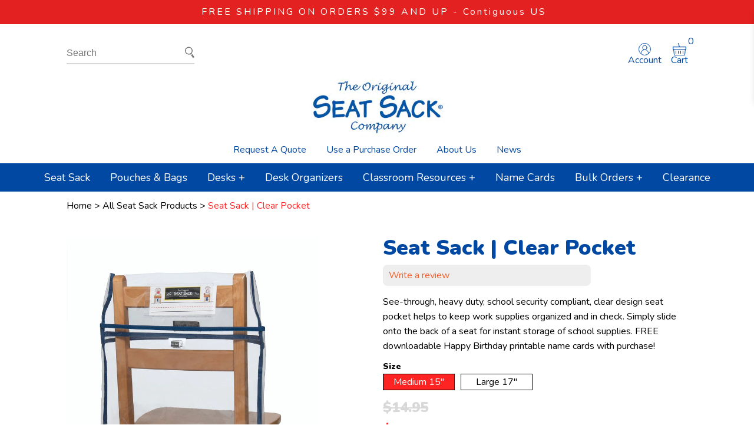

--- FILE ---
content_type: text/html; charset=utf-8
request_url: https://www.seatsack.com/products/seat-sack-clear-pocket
body_size: 31668
content:
<!doctype html>
<html>

<head>
  <title>Seat Sack | Clear Pocket</title>
  <meta charset="utf-8">
  <meta http-equiv="X-UA-Compatible" content="IE=edge,chrome=1">
  <meta name="description" content="Seat Sack clear pocket slides onto the back of a chair for instant storage of folders, books, technology and school supplies. Keeps materials easily visible. Perfect for colored folder storage. Available in a variety of sizes.">
  <link rel="canonical" href="https://www.seatsack.com/products/seat-sack-clear-pocket">
  <meta name="viewport" content="width=device-width,initial-scale=1,shrink-to-fit=no">
  <meta name="google-site-verification" content="wncICJluzfikjCNRyDTEyH52U0xYTMud5pbMjJjuu24" /><link rel="icon" type="image/png" href="//www.seatsack.com/cdn/shop/files/Seat_Sack-Victor_Company_Registered-blue3.jpg?crop=center&height=32&v=1744047055&width=32"><script>window.performance && window.performance.mark && window.performance.mark('shopify.content_for_header.start');</script><meta name="facebook-domain-verification" content="a2okgrntvjy64u6f4p1dvssw84v9lc">
<meta id="shopify-digital-wallet" name="shopify-digital-wallet" content="/62289903875/digital_wallets/dialog">
<meta name="shopify-checkout-api-token" content="65ff74747fafc8438fbef632c0d4cd01">
<meta id="in-context-paypal-metadata" data-shop-id="62289903875" data-venmo-supported="false" data-environment="production" data-locale="en_US" data-paypal-v4="true" data-currency="USD">
<link rel="alternate" hreflang="x-default" href="https://www.seatsack.com/products/seat-sack-clear-pocket">
<link rel="alternate" hreflang="en-CA" href="https://www.seatsack.com/en-ca/products/seat-sack-clear-pocket">
<link rel="alternate" hreflang="en-US" href="https://www.seatsack.com/products/seat-sack-clear-pocket">
<link rel="alternate" type="application/json+oembed" href="https://www.seatsack.com/products/seat-sack-clear-pocket.oembed">
<script async="async" src="/checkouts/internal/preloads.js?locale=en-US"></script>
<link rel="preconnect" href="https://shop.app" crossorigin="anonymous">
<script async="async" src="https://shop.app/checkouts/internal/preloads.js?locale=en-US&shop_id=62289903875" crossorigin="anonymous"></script>
<script id="apple-pay-shop-capabilities" type="application/json">{"shopId":62289903875,"countryCode":"US","currencyCode":"USD","merchantCapabilities":["supports3DS"],"merchantId":"gid:\/\/shopify\/Shop\/62289903875","merchantName":"Seat Sack","requiredBillingContactFields":["postalAddress","email","phone"],"requiredShippingContactFields":["postalAddress","email","phone"],"shippingType":"shipping","supportedNetworks":["visa","masterCard","amex","discover","elo","jcb"],"total":{"type":"pending","label":"Seat Sack","amount":"1.00"},"shopifyPaymentsEnabled":true,"supportsSubscriptions":true}</script>
<script id="shopify-features" type="application/json">{"accessToken":"65ff74747fafc8438fbef632c0d4cd01","betas":["rich-media-storefront-analytics"],"domain":"www.seatsack.com","predictiveSearch":true,"shopId":62289903875,"locale":"en"}</script>
<script>var Shopify = Shopify || {};
Shopify.shop = "seatsack.myshopify.com";
Shopify.locale = "en";
Shopify.currency = {"active":"USD","rate":"1.0"};
Shopify.country = "US";
Shopify.theme = {"name":"Seat Sack - Production","id":136885141763,"schema_name":null,"schema_version":null,"theme_store_id":null,"role":"main"};
Shopify.theme.handle = "null";
Shopify.theme.style = {"id":null,"handle":null};
Shopify.cdnHost = "www.seatsack.com/cdn";
Shopify.routes = Shopify.routes || {};
Shopify.routes.root = "/";</script>
<script type="module">!function(o){(o.Shopify=o.Shopify||{}).modules=!0}(window);</script>
<script>!function(o){function n(){var o=[];function n(){o.push(Array.prototype.slice.apply(arguments))}return n.q=o,n}var t=o.Shopify=o.Shopify||{};t.loadFeatures=n(),t.autoloadFeatures=n()}(window);</script>
<script>
  window.ShopifyPay = window.ShopifyPay || {};
  window.ShopifyPay.apiHost = "shop.app\/pay";
  window.ShopifyPay.redirectState = null;
</script>
<script id="shop-js-analytics" type="application/json">{"pageType":"product"}</script>
<script defer="defer" async type="module" src="//www.seatsack.com/cdn/shopifycloud/shop-js/modules/v2/client.init-shop-cart-sync_BN7fPSNr.en.esm.js"></script>
<script defer="defer" async type="module" src="//www.seatsack.com/cdn/shopifycloud/shop-js/modules/v2/chunk.common_Cbph3Kss.esm.js"></script>
<script defer="defer" async type="module" src="//www.seatsack.com/cdn/shopifycloud/shop-js/modules/v2/chunk.modal_DKumMAJ1.esm.js"></script>
<script type="module">
  await import("//www.seatsack.com/cdn/shopifycloud/shop-js/modules/v2/client.init-shop-cart-sync_BN7fPSNr.en.esm.js");
await import("//www.seatsack.com/cdn/shopifycloud/shop-js/modules/v2/chunk.common_Cbph3Kss.esm.js");
await import("//www.seatsack.com/cdn/shopifycloud/shop-js/modules/v2/chunk.modal_DKumMAJ1.esm.js");

  window.Shopify.SignInWithShop?.initShopCartSync?.({"fedCMEnabled":true,"windoidEnabled":true});

</script>
<script>
  window.Shopify = window.Shopify || {};
  if (!window.Shopify.featureAssets) window.Shopify.featureAssets = {};
  window.Shopify.featureAssets['shop-js'] = {"shop-cart-sync":["modules/v2/client.shop-cart-sync_CJVUk8Jm.en.esm.js","modules/v2/chunk.common_Cbph3Kss.esm.js","modules/v2/chunk.modal_DKumMAJ1.esm.js"],"init-fed-cm":["modules/v2/client.init-fed-cm_7Fvt41F4.en.esm.js","modules/v2/chunk.common_Cbph3Kss.esm.js","modules/v2/chunk.modal_DKumMAJ1.esm.js"],"init-shop-email-lookup-coordinator":["modules/v2/client.init-shop-email-lookup-coordinator_Cc088_bR.en.esm.js","modules/v2/chunk.common_Cbph3Kss.esm.js","modules/v2/chunk.modal_DKumMAJ1.esm.js"],"init-windoid":["modules/v2/client.init-windoid_hPopwJRj.en.esm.js","modules/v2/chunk.common_Cbph3Kss.esm.js","modules/v2/chunk.modal_DKumMAJ1.esm.js"],"shop-button":["modules/v2/client.shop-button_B0jaPSNF.en.esm.js","modules/v2/chunk.common_Cbph3Kss.esm.js","modules/v2/chunk.modal_DKumMAJ1.esm.js"],"shop-cash-offers":["modules/v2/client.shop-cash-offers_DPIskqss.en.esm.js","modules/v2/chunk.common_Cbph3Kss.esm.js","modules/v2/chunk.modal_DKumMAJ1.esm.js"],"shop-toast-manager":["modules/v2/client.shop-toast-manager_CK7RT69O.en.esm.js","modules/v2/chunk.common_Cbph3Kss.esm.js","modules/v2/chunk.modal_DKumMAJ1.esm.js"],"init-shop-cart-sync":["modules/v2/client.init-shop-cart-sync_BN7fPSNr.en.esm.js","modules/v2/chunk.common_Cbph3Kss.esm.js","modules/v2/chunk.modal_DKumMAJ1.esm.js"],"init-customer-accounts-sign-up":["modules/v2/client.init-customer-accounts-sign-up_CfPf4CXf.en.esm.js","modules/v2/client.shop-login-button_DeIztwXF.en.esm.js","modules/v2/chunk.common_Cbph3Kss.esm.js","modules/v2/chunk.modal_DKumMAJ1.esm.js"],"pay-button":["modules/v2/client.pay-button_CgIwFSYN.en.esm.js","modules/v2/chunk.common_Cbph3Kss.esm.js","modules/v2/chunk.modal_DKumMAJ1.esm.js"],"init-customer-accounts":["modules/v2/client.init-customer-accounts_DQ3x16JI.en.esm.js","modules/v2/client.shop-login-button_DeIztwXF.en.esm.js","modules/v2/chunk.common_Cbph3Kss.esm.js","modules/v2/chunk.modal_DKumMAJ1.esm.js"],"avatar":["modules/v2/client.avatar_BTnouDA3.en.esm.js"],"init-shop-for-new-customer-accounts":["modules/v2/client.init-shop-for-new-customer-accounts_CsZy_esa.en.esm.js","modules/v2/client.shop-login-button_DeIztwXF.en.esm.js","modules/v2/chunk.common_Cbph3Kss.esm.js","modules/v2/chunk.modal_DKumMAJ1.esm.js"],"shop-follow-button":["modules/v2/client.shop-follow-button_BRMJjgGd.en.esm.js","modules/v2/chunk.common_Cbph3Kss.esm.js","modules/v2/chunk.modal_DKumMAJ1.esm.js"],"checkout-modal":["modules/v2/client.checkout-modal_B9Drz_yf.en.esm.js","modules/v2/chunk.common_Cbph3Kss.esm.js","modules/v2/chunk.modal_DKumMAJ1.esm.js"],"shop-login-button":["modules/v2/client.shop-login-button_DeIztwXF.en.esm.js","modules/v2/chunk.common_Cbph3Kss.esm.js","modules/v2/chunk.modal_DKumMAJ1.esm.js"],"lead-capture":["modules/v2/client.lead-capture_DXYzFM3R.en.esm.js","modules/v2/chunk.common_Cbph3Kss.esm.js","modules/v2/chunk.modal_DKumMAJ1.esm.js"],"shop-login":["modules/v2/client.shop-login_CA5pJqmO.en.esm.js","modules/v2/chunk.common_Cbph3Kss.esm.js","modules/v2/chunk.modal_DKumMAJ1.esm.js"],"payment-terms":["modules/v2/client.payment-terms_BxzfvcZJ.en.esm.js","modules/v2/chunk.common_Cbph3Kss.esm.js","modules/v2/chunk.modal_DKumMAJ1.esm.js"]};
</script>
<script>(function() {
  var isLoaded = false;
  function asyncLoad() {
    if (isLoaded) return;
    isLoaded = true;
    var urls = ["\/\/www.powr.io\/powr.js?powr-token=seatsack.myshopify.com\u0026external-type=shopify\u0026shop=seatsack.myshopify.com"];
    for (var i = 0; i < urls.length; i++) {
      var s = document.createElement('script');
      s.type = 'text/javascript';
      s.async = true;
      s.src = urls[i];
      var x = document.getElementsByTagName('script')[0];
      x.parentNode.insertBefore(s, x);
    }
  };
  if(window.attachEvent) {
    window.attachEvent('onload', asyncLoad);
  } else {
    window.addEventListener('load', asyncLoad, false);
  }
})();</script>
<script id="__st">var __st={"a":62289903875,"offset":-18000,"reqid":"fd8bf688-94ec-42b5-aceb-cb0d1e817b5d-1770077975","pageurl":"www.seatsack.com\/products\/seat-sack-clear-pocket","u":"a6288b357899","p":"product","rtyp":"product","rid":7560074625283};</script>
<script>window.ShopifyPaypalV4VisibilityTracking = true;</script>
<script id="captcha-bootstrap">!function(){'use strict';const t='contact',e='account',n='new_comment',o=[[t,t],['blogs',n],['comments',n],[t,'customer']],c=[[e,'customer_login'],[e,'guest_login'],[e,'recover_customer_password'],[e,'create_customer']],r=t=>t.map((([t,e])=>`form[action*='/${t}']:not([data-nocaptcha='true']) input[name='form_type'][value='${e}']`)).join(','),a=t=>()=>t?[...document.querySelectorAll(t)].map((t=>t.form)):[];function s(){const t=[...o],e=r(t);return a(e)}const i='password',u='form_key',d=['recaptcha-v3-token','g-recaptcha-response','h-captcha-response',i],f=()=>{try{return window.sessionStorage}catch{return}},m='__shopify_v',_=t=>t.elements[u];function p(t,e,n=!1){try{const o=window.sessionStorage,c=JSON.parse(o.getItem(e)),{data:r}=function(t){const{data:e,action:n}=t;return t[m]||n?{data:e,action:n}:{data:t,action:n}}(c);for(const[e,n]of Object.entries(r))t.elements[e]&&(t.elements[e].value=n);n&&o.removeItem(e)}catch(o){console.error('form repopulation failed',{error:o})}}const l='form_type',E='cptcha';function T(t){t.dataset[E]=!0}const w=window,h=w.document,L='Shopify',v='ce_forms',y='captcha';let A=!1;((t,e)=>{const n=(g='f06e6c50-85a8-45c8-87d0-21a2b65856fe',I='https://cdn.shopify.com/shopifycloud/storefront-forms-hcaptcha/ce_storefront_forms_captcha_hcaptcha.v1.5.2.iife.js',D={infoText:'Protected by hCaptcha',privacyText:'Privacy',termsText:'Terms'},(t,e,n)=>{const o=w[L][v],c=o.bindForm;if(c)return c(t,g,e,D).then(n);var r;o.q.push([[t,g,e,D],n]),r=I,A||(h.body.append(Object.assign(h.createElement('script'),{id:'captcha-provider',async:!0,src:r})),A=!0)});var g,I,D;w[L]=w[L]||{},w[L][v]=w[L][v]||{},w[L][v].q=[],w[L][y]=w[L][y]||{},w[L][y].protect=function(t,e){n(t,void 0,e),T(t)},Object.freeze(w[L][y]),function(t,e,n,w,h,L){const[v,y,A,g]=function(t,e,n){const i=e?o:[],u=t?c:[],d=[...i,...u],f=r(d),m=r(i),_=r(d.filter((([t,e])=>n.includes(e))));return[a(f),a(m),a(_),s()]}(w,h,L),I=t=>{const e=t.target;return e instanceof HTMLFormElement?e:e&&e.form},D=t=>v().includes(t);t.addEventListener('submit',(t=>{const e=I(t);if(!e)return;const n=D(e)&&!e.dataset.hcaptchaBound&&!e.dataset.recaptchaBound,o=_(e),c=g().includes(e)&&(!o||!o.value);(n||c)&&t.preventDefault(),c&&!n&&(function(t){try{if(!f())return;!function(t){const e=f();if(!e)return;const n=_(t);if(!n)return;const o=n.value;o&&e.removeItem(o)}(t);const e=Array.from(Array(32),(()=>Math.random().toString(36)[2])).join('');!function(t,e){_(t)||t.append(Object.assign(document.createElement('input'),{type:'hidden',name:u})),t.elements[u].value=e}(t,e),function(t,e){const n=f();if(!n)return;const o=[...t.querySelectorAll(`input[type='${i}']`)].map((({name:t})=>t)),c=[...d,...o],r={};for(const[a,s]of new FormData(t).entries())c.includes(a)||(r[a]=s);n.setItem(e,JSON.stringify({[m]:1,action:t.action,data:r}))}(t,e)}catch(e){console.error('failed to persist form',e)}}(e),e.submit())}));const S=(t,e)=>{t&&!t.dataset[E]&&(n(t,e.some((e=>e===t))),T(t))};for(const o of['focusin','change'])t.addEventListener(o,(t=>{const e=I(t);D(e)&&S(e,y())}));const B=e.get('form_key'),M=e.get(l),P=B&&M;t.addEventListener('DOMContentLoaded',(()=>{const t=y();if(P)for(const e of t)e.elements[l].value===M&&p(e,B);[...new Set([...A(),...v().filter((t=>'true'===t.dataset.shopifyCaptcha))])].forEach((e=>S(e,t)))}))}(h,new URLSearchParams(w.location.search),n,t,e,['guest_login'])})(!0,!0)}();</script>
<script integrity="sha256-4kQ18oKyAcykRKYeNunJcIwy7WH5gtpwJnB7kiuLZ1E=" data-source-attribution="shopify.loadfeatures" defer="defer" src="//www.seatsack.com/cdn/shopifycloud/storefront/assets/storefront/load_feature-a0a9edcb.js" crossorigin="anonymous"></script>
<script crossorigin="anonymous" defer="defer" src="//www.seatsack.com/cdn/shopifycloud/storefront/assets/shopify_pay/storefront-65b4c6d7.js?v=20250812"></script>
<script data-source-attribution="shopify.dynamic_checkout.dynamic.init">var Shopify=Shopify||{};Shopify.PaymentButton=Shopify.PaymentButton||{isStorefrontPortableWallets:!0,init:function(){window.Shopify.PaymentButton.init=function(){};var t=document.createElement("script");t.src="https://www.seatsack.com/cdn/shopifycloud/portable-wallets/latest/portable-wallets.en.js",t.type="module",document.head.appendChild(t)}};
</script>
<script data-source-attribution="shopify.dynamic_checkout.buyer_consent">
  function portableWalletsHideBuyerConsent(e){var t=document.getElementById("shopify-buyer-consent"),n=document.getElementById("shopify-subscription-policy-button");t&&n&&(t.classList.add("hidden"),t.setAttribute("aria-hidden","true"),n.removeEventListener("click",e))}function portableWalletsShowBuyerConsent(e){var t=document.getElementById("shopify-buyer-consent"),n=document.getElementById("shopify-subscription-policy-button");t&&n&&(t.classList.remove("hidden"),t.removeAttribute("aria-hidden"),n.addEventListener("click",e))}window.Shopify?.PaymentButton&&(window.Shopify.PaymentButton.hideBuyerConsent=portableWalletsHideBuyerConsent,window.Shopify.PaymentButton.showBuyerConsent=portableWalletsShowBuyerConsent);
</script>
<script data-source-attribution="shopify.dynamic_checkout.cart.bootstrap">document.addEventListener("DOMContentLoaded",(function(){function t(){return document.querySelector("shopify-accelerated-checkout-cart, shopify-accelerated-checkout")}if(t())Shopify.PaymentButton.init();else{new MutationObserver((function(e,n){t()&&(Shopify.PaymentButton.init(),n.disconnect())})).observe(document.body,{childList:!0,subtree:!0})}}));
</script>
<link id="shopify-accelerated-checkout-styles" rel="stylesheet" media="screen" href="https://www.seatsack.com/cdn/shopifycloud/portable-wallets/latest/accelerated-checkout-backwards-compat.css" crossorigin="anonymous">
<style id="shopify-accelerated-checkout-cart">
        #shopify-buyer-consent {
  margin-top: 1em;
  display: inline-block;
  width: 100%;
}

#shopify-buyer-consent.hidden {
  display: none;
}

#shopify-subscription-policy-button {
  background: none;
  border: none;
  padding: 0;
  text-decoration: underline;
  font-size: inherit;
  cursor: pointer;
}

#shopify-subscription-policy-button::before {
  box-shadow: none;
}

      </style>

<script>window.performance && window.performance.mark && window.performance.mark('shopify.content_for_header.end');</script>
  <!-- Header hook for plugins -->
  <!-- Preload critical CSS -->
  <link rel="preload" href="//www.seatsack.com/cdn/shop/t/27/assets/application.css?v=120371588681301826321686065992" as="style" onload="this.onload=null;this.rel='stylesheet'">
  <noscript><link rel="stylesheet" href="//www.seatsack.com/cdn/shop/t/27/assets/application.css?v=120371588681301826321686065992"></noscript>
  
  <!-- Defer non-critical JavaScript -->
  <script src="//www.seatsack.com/cdn/shop/t/27/assets/application.js?v=121117900023971843641686065992" defer></script>
  <link href="//www.seatsack.com/cdn/shop/t/27/assets/custom.css?v=44559221148566111691733246528" rel="stylesheet" type="text/css" media="all" />
  

  <!-- Google tag (gtag.js) -->
  <script async src="https://www.googletagmanager.com/gtag/js?id=AW-1006274216"></script>
  <script>
    window.dataLayer = window.dataLayer || [];
    function gtag() {
      dataLayer.push(arguments);
    }
    gtag('js', new Date());

    gtag('config', 'AW-1006274216');
  </script>

  <script>
    window.dataLayer = window.dataLayer || [];
    function gtag() {
      dataLayer.push(arguments);
    }
    gtag('js', new Date());

    gtag('config', 'G-3FP0LSTQLF');
  </script>

  

  <link rel="preconnect" href="https://fonts.googleapis.com">
  <link rel="preconnect" href="https://fonts.gstatic.com" crossorigin>
  <link href="https://fonts.googleapis.com/css2?family=Nunito:ital,wght@0,200;0,300;0,400;0,500;0,600;0,700;0,800;0,900;0,1000;1,200;1,400;1,500;1,600;1,700;1,800;1,900;1,1000&display=swap" rel="stylesheet">

  <script src="https://widget.reviews.io/product/dist.js" async></script>
  <script src="https://widget.reviews.io/rating-snippet/dist.js" async></script>
  <script src="https://widget.reviews.io/combined/dist.js?v1" async></script>

  <link rel="preload" href="https://widget.reviews.io/rating-snippet/dist.css" as="style">
  <link rel="preload" href="https://widget.reviews.io/combined/style.css?v1" as="style">
  <link rel="preload" href="https://d1azc1qln24ryf.cloudfront.net/40686/revsglobal-pr-mod/style-cf.css?-c0avz5" as="style">
  
  <link rel="stylesheet" href="https://widget.reviews.io/rating-snippet/dist.css">
  <link rel="stylesheet" href="https://widget.reviews.io/combined/style.css?v1">
  <link rel="stylesheet" href="https://d1azc1qln24ryf.cloudfront.net/40686/revsglobal-pr-mod/style-cf.css?-c0avz5">

  <script>
ratingSnippet("ruk_rating_snippet",{
  store: "seat-sack",
  mode: "default",
  color: "#FFC200",
  linebreak: true,
  text: "Reviews",
  singularText: "Review",
  lang: "en",
  usePolaris: true,
  showEmptyStars: false,  
});
</script>

<!-- 
  <script async type="text/javascript" src="https://static.klaviyo.com/onsite/js/klaviyo.js?company_id=VrvewV"></script> -->
  <script async src="//www.seatsack.com/cdn/shop/t/27/assets/cart-drawer.js?v=110539389248856242431718789770"></script>
   <script>  
     (function(h,o,t,j,a,r){
        h.hj=h.hj||function(){(h.hj.q=h.hj.q||[]).push(arguments)};
        h._hjSettings={hjid:5148906,hjsv:6};
        a=o.getElementsByTagName('head')[0];
        r=o.createElement('script');r.async=1;
        r.src=t+h._hjSettings.hjid+j+h._hjSettings.hjsv;
        a.appendChild(r);
    })(window,document,'https://static.hotjar.com/c/hotjar-','.js?sv=');
</script>
<!-- BEGIN app block: shopify://apps/klaviyo-email-marketing-sms/blocks/klaviyo-onsite-embed/2632fe16-c075-4321-a88b-50b567f42507 -->












  <script async src="https://static.klaviyo.com/onsite/js/VrvewV/klaviyo.js?company_id=VrvewV"></script>
  <script>!function(){if(!window.klaviyo){window._klOnsite=window._klOnsite||[];try{window.klaviyo=new Proxy({},{get:function(n,i){return"push"===i?function(){var n;(n=window._klOnsite).push.apply(n,arguments)}:function(){for(var n=arguments.length,o=new Array(n),w=0;w<n;w++)o[w]=arguments[w];var t="function"==typeof o[o.length-1]?o.pop():void 0,e=new Promise((function(n){window._klOnsite.push([i].concat(o,[function(i){t&&t(i),n(i)}]))}));return e}}})}catch(n){window.klaviyo=window.klaviyo||[],window.klaviyo.push=function(){var n;(n=window._klOnsite).push.apply(n,arguments)}}}}();</script>

  
    <script id="viewed_product">
      if (item == null) {
        var _learnq = _learnq || [];

        var MetafieldReviews = null
        var MetafieldYotpoRating = null
        var MetafieldYotpoCount = null
        var MetafieldLooxRating = null
        var MetafieldLooxCount = null
        var okendoProduct = null
        var okendoProductReviewCount = null
        var okendoProductReviewAverageValue = null
        try {
          // The following fields are used for Customer Hub recently viewed in order to add reviews.
          // This information is not part of __kla_viewed. Instead, it is part of __kla_viewed_reviewed_items
          MetafieldReviews = {};
          MetafieldYotpoRating = null
          MetafieldYotpoCount = null
          MetafieldLooxRating = null
          MetafieldLooxCount = null

          okendoProduct = null
          // If the okendo metafield is not legacy, it will error, which then requires the new json formatted data
          if (okendoProduct && 'error' in okendoProduct) {
            okendoProduct = null
          }
          okendoProductReviewCount = okendoProduct ? okendoProduct.reviewCount : null
          okendoProductReviewAverageValue = okendoProduct ? okendoProduct.reviewAverageValue : null
        } catch (error) {
          console.error('Error in Klaviyo onsite reviews tracking:', error);
        }

        var item = {
          Name: "Seat Sack | Clear Pocket",
          ProductID: 7560074625283,
          Categories: ["All Seat Sack Products","Clearance","Seat Sack","Seat Sack | Clear Pocket"],
          ImageURL: "https://www.seatsack.com/cdn/shop/products/Clear_Seat_Sack_Left_grande.jpg?v=1705766248",
          URL: "https://www.seatsack.com/products/seat-sack-clear-pocket",
          Brand: "Seat Sack",
          Price: "$5.95",
          Value: "5.95",
          CompareAtPrice: "$14.95"
        };
        _learnq.push(['track', 'Viewed Product', item]);
        _learnq.push(['trackViewedItem', {
          Title: item.Name,
          ItemId: item.ProductID,
          Categories: item.Categories,
          ImageUrl: item.ImageURL,
          Url: item.URL,
          Metadata: {
            Brand: item.Brand,
            Price: item.Price,
            Value: item.Value,
            CompareAtPrice: item.CompareAtPrice
          },
          metafields:{
            reviews: MetafieldReviews,
            yotpo:{
              rating: MetafieldYotpoRating,
              count: MetafieldYotpoCount,
            },
            loox:{
              rating: MetafieldLooxRating,
              count: MetafieldLooxCount,
            },
            okendo: {
              rating: okendoProductReviewAverageValue,
              count: okendoProductReviewCount,
            }
          }
        }]);
      }
    </script>
  




  <script>
    window.klaviyoReviewsProductDesignMode = false
  </script>







<!-- END app block --><link href="https://cdn.shopify.com/extensions/019c079e-5488-7d3d-a1d9-1ad7805bbada/madgic-checkout-validation-264/assets/orichi-limit-purchase.css" rel="stylesheet" type="text/css" media="all">
<meta property="og:image" content="https://cdn.shopify.com/s/files/1/0622/8990/3875/products/Clear_Seat_Sack_Left.jpg?v=1705766248" />
<meta property="og:image:secure_url" content="https://cdn.shopify.com/s/files/1/0622/8990/3875/products/Clear_Seat_Sack_Left.jpg?v=1705766248" />
<meta property="og:image:width" content="1333" />
<meta property="og:image:height" content="2000" />
<meta property="og:image:alt" content="Clear Seat Sack slides onto the back of a chair for instant storage of books, school supplies and more. Meets security standards for safe schools. seat sack clear pocket" />
<link href="https://monorail-edge.shopifysvc.com" rel="dns-prefetch">
<script>(function(){if ("sendBeacon" in navigator && "performance" in window) {try {var session_token_from_headers = performance.getEntriesByType('navigation')[0].serverTiming.find(x => x.name == '_s').description;} catch {var session_token_from_headers = undefined;}var session_cookie_matches = document.cookie.match(/_shopify_s=([^;]*)/);var session_token_from_cookie = session_cookie_matches && session_cookie_matches.length === 2 ? session_cookie_matches[1] : "";var session_token = session_token_from_headers || session_token_from_cookie || "";function handle_abandonment_event(e) {var entries = performance.getEntries().filter(function(entry) {return /monorail-edge.shopifysvc.com/.test(entry.name);});if (!window.abandonment_tracked && entries.length === 0) {window.abandonment_tracked = true;var currentMs = Date.now();var navigation_start = performance.timing.navigationStart;var payload = {shop_id: 62289903875,url: window.location.href,navigation_start,duration: currentMs - navigation_start,session_token,page_type: "product"};window.navigator.sendBeacon("https://monorail-edge.shopifysvc.com/v1/produce", JSON.stringify({schema_id: "online_store_buyer_site_abandonment/1.1",payload: payload,metadata: {event_created_at_ms: currentMs,event_sent_at_ms: currentMs}}));}}window.addEventListener('pagehide', handle_abandonment_event);}}());</script>
<script id="web-pixels-manager-setup">(function e(e,d,r,n,o){if(void 0===o&&(o={}),!Boolean(null===(a=null===(i=window.Shopify)||void 0===i?void 0:i.analytics)||void 0===a?void 0:a.replayQueue)){var i,a;window.Shopify=window.Shopify||{};var t=window.Shopify;t.analytics=t.analytics||{};var s=t.analytics;s.replayQueue=[],s.publish=function(e,d,r){return s.replayQueue.push([e,d,r]),!0};try{self.performance.mark("wpm:start")}catch(e){}var l=function(){var e={modern:/Edge?\/(1{2}[4-9]|1[2-9]\d|[2-9]\d{2}|\d{4,})\.\d+(\.\d+|)|Firefox\/(1{2}[4-9]|1[2-9]\d|[2-9]\d{2}|\d{4,})\.\d+(\.\d+|)|Chrom(ium|e)\/(9{2}|\d{3,})\.\d+(\.\d+|)|(Maci|X1{2}).+ Version\/(15\.\d+|(1[6-9]|[2-9]\d|\d{3,})\.\d+)([,.]\d+|)( \(\w+\)|)( Mobile\/\w+|) Safari\/|Chrome.+OPR\/(9{2}|\d{3,})\.\d+\.\d+|(CPU[ +]OS|iPhone[ +]OS|CPU[ +]iPhone|CPU IPhone OS|CPU iPad OS)[ +]+(15[._]\d+|(1[6-9]|[2-9]\d|\d{3,})[._]\d+)([._]\d+|)|Android:?[ /-](13[3-9]|1[4-9]\d|[2-9]\d{2}|\d{4,})(\.\d+|)(\.\d+|)|Android.+Firefox\/(13[5-9]|1[4-9]\d|[2-9]\d{2}|\d{4,})\.\d+(\.\d+|)|Android.+Chrom(ium|e)\/(13[3-9]|1[4-9]\d|[2-9]\d{2}|\d{4,})\.\d+(\.\d+|)|SamsungBrowser\/([2-9]\d|\d{3,})\.\d+/,legacy:/Edge?\/(1[6-9]|[2-9]\d|\d{3,})\.\d+(\.\d+|)|Firefox\/(5[4-9]|[6-9]\d|\d{3,})\.\d+(\.\d+|)|Chrom(ium|e)\/(5[1-9]|[6-9]\d|\d{3,})\.\d+(\.\d+|)([\d.]+$|.*Safari\/(?![\d.]+ Edge\/[\d.]+$))|(Maci|X1{2}).+ Version\/(10\.\d+|(1[1-9]|[2-9]\d|\d{3,})\.\d+)([,.]\d+|)( \(\w+\)|)( Mobile\/\w+|) Safari\/|Chrome.+OPR\/(3[89]|[4-9]\d|\d{3,})\.\d+\.\d+|(CPU[ +]OS|iPhone[ +]OS|CPU[ +]iPhone|CPU IPhone OS|CPU iPad OS)[ +]+(10[._]\d+|(1[1-9]|[2-9]\d|\d{3,})[._]\d+)([._]\d+|)|Android:?[ /-](13[3-9]|1[4-9]\d|[2-9]\d{2}|\d{4,})(\.\d+|)(\.\d+|)|Mobile Safari.+OPR\/([89]\d|\d{3,})\.\d+\.\d+|Android.+Firefox\/(13[5-9]|1[4-9]\d|[2-9]\d{2}|\d{4,})\.\d+(\.\d+|)|Android.+Chrom(ium|e)\/(13[3-9]|1[4-9]\d|[2-9]\d{2}|\d{4,})\.\d+(\.\d+|)|Android.+(UC? ?Browser|UCWEB|U3)[ /]?(15\.([5-9]|\d{2,})|(1[6-9]|[2-9]\d|\d{3,})\.\d+)\.\d+|SamsungBrowser\/(5\.\d+|([6-9]|\d{2,})\.\d+)|Android.+MQ{2}Browser\/(14(\.(9|\d{2,})|)|(1[5-9]|[2-9]\d|\d{3,})(\.\d+|))(\.\d+|)|K[Aa][Ii]OS\/(3\.\d+|([4-9]|\d{2,})\.\d+)(\.\d+|)/},d=e.modern,r=e.legacy,n=navigator.userAgent;return n.match(d)?"modern":n.match(r)?"legacy":"unknown"}(),u="modern"===l?"modern":"legacy",c=(null!=n?n:{modern:"",legacy:""})[u],f=function(e){return[e.baseUrl,"/wpm","/b",e.hashVersion,"modern"===e.buildTarget?"m":"l",".js"].join("")}({baseUrl:d,hashVersion:r,buildTarget:u}),m=function(e){var d=e.version,r=e.bundleTarget,n=e.surface,o=e.pageUrl,i=e.monorailEndpoint;return{emit:function(e){var a=e.status,t=e.errorMsg,s=(new Date).getTime(),l=JSON.stringify({metadata:{event_sent_at_ms:s},events:[{schema_id:"web_pixels_manager_load/3.1",payload:{version:d,bundle_target:r,page_url:o,status:a,surface:n,error_msg:t},metadata:{event_created_at_ms:s}}]});if(!i)return console&&console.warn&&console.warn("[Web Pixels Manager] No Monorail endpoint provided, skipping logging."),!1;try{return self.navigator.sendBeacon.bind(self.navigator)(i,l)}catch(e){}var u=new XMLHttpRequest;try{return u.open("POST",i,!0),u.setRequestHeader("Content-Type","text/plain"),u.send(l),!0}catch(e){return console&&console.warn&&console.warn("[Web Pixels Manager] Got an unhandled error while logging to Monorail."),!1}}}}({version:r,bundleTarget:l,surface:e.surface,pageUrl:self.location.href,monorailEndpoint:e.monorailEndpoint});try{o.browserTarget=l,function(e){var d=e.src,r=e.async,n=void 0===r||r,o=e.onload,i=e.onerror,a=e.sri,t=e.scriptDataAttributes,s=void 0===t?{}:t,l=document.createElement("script"),u=document.querySelector("head"),c=document.querySelector("body");if(l.async=n,l.src=d,a&&(l.integrity=a,l.crossOrigin="anonymous"),s)for(var f in s)if(Object.prototype.hasOwnProperty.call(s,f))try{l.dataset[f]=s[f]}catch(e){}if(o&&l.addEventListener("load",o),i&&l.addEventListener("error",i),u)u.appendChild(l);else{if(!c)throw new Error("Did not find a head or body element to append the script");c.appendChild(l)}}({src:f,async:!0,onload:function(){if(!function(){var e,d;return Boolean(null===(d=null===(e=window.Shopify)||void 0===e?void 0:e.analytics)||void 0===d?void 0:d.initialized)}()){var d=window.webPixelsManager.init(e)||void 0;if(d){var r=window.Shopify.analytics;r.replayQueue.forEach((function(e){var r=e[0],n=e[1],o=e[2];d.publishCustomEvent(r,n,o)})),r.replayQueue=[],r.publish=d.publishCustomEvent,r.visitor=d.visitor,r.initialized=!0}}},onerror:function(){return m.emit({status:"failed",errorMsg:"".concat(f," has failed to load")})},sri:function(e){var d=/^sha384-[A-Za-z0-9+/=]+$/;return"string"==typeof e&&d.test(e)}(c)?c:"",scriptDataAttributes:o}),m.emit({status:"loading"})}catch(e){m.emit({status:"failed",errorMsg:(null==e?void 0:e.message)||"Unknown error"})}}})({shopId: 62289903875,storefrontBaseUrl: "https://www.seatsack.com",extensionsBaseUrl: "https://extensions.shopifycdn.com/cdn/shopifycloud/web-pixels-manager",monorailEndpoint: "https://monorail-edge.shopifysvc.com/unstable/produce_batch",surface: "storefront-renderer",enabledBetaFlags: ["2dca8a86"],webPixelsConfigList: [{"id":"1425211651","configuration":"{\"accountID\":\"VrvewV\",\"webPixelConfig\":\"eyJlbmFibGVBZGRlZFRvQ2FydEV2ZW50cyI6IHRydWV9\"}","eventPayloadVersion":"v1","runtimeContext":"STRICT","scriptVersion":"524f6c1ee37bacdca7657a665bdca589","type":"APP","apiClientId":123074,"privacyPurposes":["ANALYTICS","MARKETING"],"dataSharingAdjustments":{"protectedCustomerApprovalScopes":["read_customer_address","read_customer_email","read_customer_name","read_customer_personal_data","read_customer_phone"]}},{"id":"503087363","configuration":"{\"config\":\"{\\\"pixel_id\\\":\\\"G-FYYGF8X94K\\\",\\\"target_country\\\":\\\"US\\\",\\\"gtag_events\\\":[{\\\"type\\\":\\\"search\\\",\\\"action_label\\\":[\\\"G-FYYGF8X94K\\\",\\\"AW-1006274216\\\/z2v4CPGtp5oYEKiN6t8D\\\"]},{\\\"type\\\":\\\"begin_checkout\\\",\\\"action_label\\\":[\\\"G-FYYGF8X94K\\\",\\\"AW-1006274216\\\/Ldu6CPetp5oYEKiN6t8D\\\"]},{\\\"type\\\":\\\"view_item\\\",\\\"action_label\\\":[\\\"G-FYYGF8X94K\\\",\\\"AW-1006274216\\\/WBfLCO6tp5oYEKiN6t8D\\\",\\\"MC-TJMJ8E84CE\\\"]},{\\\"type\\\":\\\"purchase\\\",\\\"action_label\\\":[\\\"G-FYYGF8X94K\\\",\\\"AW-1006274216\\\/yBgFCOitp5oYEKiN6t8D\\\",\\\"MC-TJMJ8E84CE\\\"]},{\\\"type\\\":\\\"page_view\\\",\\\"action_label\\\":[\\\"G-FYYGF8X94K\\\",\\\"AW-1006274216\\\/YPY1COutp5oYEKiN6t8D\\\",\\\"MC-TJMJ8E84CE\\\"]},{\\\"type\\\":\\\"add_payment_info\\\",\\\"action_label\\\":[\\\"G-FYYGF8X94K\\\",\\\"AW-1006274216\\\/UtUaCPqtp5oYEKiN6t8D\\\"]},{\\\"type\\\":\\\"add_to_cart\\\",\\\"action_label\\\":[\\\"G-FYYGF8X94K\\\",\\\"AW-1006274216\\\/0oL4CPStp5oYEKiN6t8D\\\"]}],\\\"enable_monitoring_mode\\\":false}\"}","eventPayloadVersion":"v1","runtimeContext":"OPEN","scriptVersion":"b2a88bafab3e21179ed38636efcd8a93","type":"APP","apiClientId":1780363,"privacyPurposes":[],"dataSharingAdjustments":{"protectedCustomerApprovalScopes":["read_customer_address","read_customer_email","read_customer_name","read_customer_personal_data","read_customer_phone"]}},{"id":"460620035","configuration":"{\"swymApiEndpoint\":\"https:\/\/swymstore-v3starter-01.swymrelay.com\",\"swymTier\":\"v3starter-01\"}","eventPayloadVersion":"v1","runtimeContext":"STRICT","scriptVersion":"5b6f6917e306bc7f24523662663331c0","type":"APP","apiClientId":1350849,"privacyPurposes":["ANALYTICS","MARKETING","PREFERENCES"],"dataSharingAdjustments":{"protectedCustomerApprovalScopes":["read_customer_email","read_customer_name","read_customer_personal_data","read_customer_phone"]}},{"id":"223543555","configuration":"{\"pixel_id\":\"261165568202744\",\"pixel_type\":\"facebook_pixel\"}","eventPayloadVersion":"v1","runtimeContext":"OPEN","scriptVersion":"ca16bc87fe92b6042fbaa3acc2fbdaa6","type":"APP","apiClientId":2329312,"privacyPurposes":["ANALYTICS","MARKETING","SALE_OF_DATA"],"dataSharingAdjustments":{"protectedCustomerApprovalScopes":["read_customer_address","read_customer_email","read_customer_name","read_customer_personal_data","read_customer_phone"]}},{"id":"shopify-app-pixel","configuration":"{}","eventPayloadVersion":"v1","runtimeContext":"STRICT","scriptVersion":"0450","apiClientId":"shopify-pixel","type":"APP","privacyPurposes":["ANALYTICS","MARKETING"]},{"id":"shopify-custom-pixel","eventPayloadVersion":"v1","runtimeContext":"LAX","scriptVersion":"0450","apiClientId":"shopify-pixel","type":"CUSTOM","privacyPurposes":["ANALYTICS","MARKETING"]}],isMerchantRequest: false,initData: {"shop":{"name":"Seat Sack","paymentSettings":{"currencyCode":"USD"},"myshopifyDomain":"seatsack.myshopify.com","countryCode":"US","storefrontUrl":"https:\/\/www.seatsack.com"},"customer":null,"cart":null,"checkout":null,"productVariants":[{"price":{"amount":5.95,"currencyCode":"USD"},"product":{"title":"Seat Sack | Clear Pocket","vendor":"Seat Sack","id":"7560074625283","untranslatedTitle":"Seat Sack | Clear Pocket","url":"\/products\/seat-sack-clear-pocket","type":"School Supplies"},"id":"42360959009027","image":{"src":"\/\/www.seatsack.com\/cdn\/shop\/products\/Clear_Seat_Sack_Left.jpg?v=1705766248"},"sku":"00715 final clearance","title":"Medium 15\"","untranslatedTitle":"Medium 15\""},{"price":{"amount":5.95,"currencyCode":"USD"},"product":{"title":"Seat Sack | Clear Pocket","vendor":"Seat Sack","id":"7560074625283","untranslatedTitle":"Seat Sack | Clear Pocket","url":"\/products\/seat-sack-clear-pocket","type":"School Supplies"},"id":"42360959041795","image":{"src":"\/\/www.seatsack.com\/cdn\/shop\/products\/Clear_Seat_Sack_Left.jpg?v=1705766248"},"sku":"00717 final clearance","title":"Large 17\"","untranslatedTitle":"Large 17\""}],"purchasingCompany":null},},"https://www.seatsack.com/cdn","3918e4e0wbf3ac3cepc5707306mb02b36c6",{"modern":"","legacy":""},{"shopId":"62289903875","storefrontBaseUrl":"https:\/\/www.seatsack.com","extensionBaseUrl":"https:\/\/extensions.shopifycdn.com\/cdn\/shopifycloud\/web-pixels-manager","surface":"storefront-renderer","enabledBetaFlags":"[\"2dca8a86\"]","isMerchantRequest":"false","hashVersion":"3918e4e0wbf3ac3cepc5707306mb02b36c6","publish":"custom","events":"[[\"page_viewed\",{}],[\"product_viewed\",{\"productVariant\":{\"price\":{\"amount\":5.95,\"currencyCode\":\"USD\"},\"product\":{\"title\":\"Seat Sack | Clear Pocket\",\"vendor\":\"Seat Sack\",\"id\":\"7560074625283\",\"untranslatedTitle\":\"Seat Sack | Clear Pocket\",\"url\":\"\/products\/seat-sack-clear-pocket\",\"type\":\"School Supplies\"},\"id\":\"42360959009027\",\"image\":{\"src\":\"\/\/www.seatsack.com\/cdn\/shop\/products\/Clear_Seat_Sack_Left.jpg?v=1705766248\"},\"sku\":\"00715 final clearance\",\"title\":\"Medium 15\\\"\",\"untranslatedTitle\":\"Medium 15\\\"\"}}]]"});</script><script>
  window.ShopifyAnalytics = window.ShopifyAnalytics || {};
  window.ShopifyAnalytics.meta = window.ShopifyAnalytics.meta || {};
  window.ShopifyAnalytics.meta.currency = 'USD';
  var meta = {"product":{"id":7560074625283,"gid":"gid:\/\/shopify\/Product\/7560074625283","vendor":"Seat Sack","type":"School Supplies","handle":"seat-sack-clear-pocket","variants":[{"id":42360959009027,"price":595,"name":"Seat Sack | Clear Pocket - Medium 15\"","public_title":"Medium 15\"","sku":"00715 final clearance"},{"id":42360959041795,"price":595,"name":"Seat Sack | Clear Pocket - Large 17\"","public_title":"Large 17\"","sku":"00717 final clearance"}],"remote":false},"page":{"pageType":"product","resourceType":"product","resourceId":7560074625283,"requestId":"fd8bf688-94ec-42b5-aceb-cb0d1e817b5d-1770077975"}};
  for (var attr in meta) {
    window.ShopifyAnalytics.meta[attr] = meta[attr];
  }
</script>
<script class="analytics">
  (function () {
    var customDocumentWrite = function(content) {
      var jquery = null;

      if (window.jQuery) {
        jquery = window.jQuery;
      } else if (window.Checkout && window.Checkout.$) {
        jquery = window.Checkout.$;
      }

      if (jquery) {
        jquery('body').append(content);
      }
    };

    var hasLoggedConversion = function(token) {
      if (token) {
        return document.cookie.indexOf('loggedConversion=' + token) !== -1;
      }
      return false;
    }

    var setCookieIfConversion = function(token) {
      if (token) {
        var twoMonthsFromNow = new Date(Date.now());
        twoMonthsFromNow.setMonth(twoMonthsFromNow.getMonth() + 2);

        document.cookie = 'loggedConversion=' + token + '; expires=' + twoMonthsFromNow;
      }
    }

    var trekkie = window.ShopifyAnalytics.lib = window.trekkie = window.trekkie || [];
    if (trekkie.integrations) {
      return;
    }
    trekkie.methods = [
      'identify',
      'page',
      'ready',
      'track',
      'trackForm',
      'trackLink'
    ];
    trekkie.factory = function(method) {
      return function() {
        var args = Array.prototype.slice.call(arguments);
        args.unshift(method);
        trekkie.push(args);
        return trekkie;
      };
    };
    for (var i = 0; i < trekkie.methods.length; i++) {
      var key = trekkie.methods[i];
      trekkie[key] = trekkie.factory(key);
    }
    trekkie.load = function(config) {
      trekkie.config = config || {};
      trekkie.config.initialDocumentCookie = document.cookie;
      var first = document.getElementsByTagName('script')[0];
      var script = document.createElement('script');
      script.type = 'text/javascript';
      script.onerror = function(e) {
        var scriptFallback = document.createElement('script');
        scriptFallback.type = 'text/javascript';
        scriptFallback.onerror = function(error) {
                var Monorail = {
      produce: function produce(monorailDomain, schemaId, payload) {
        var currentMs = new Date().getTime();
        var event = {
          schema_id: schemaId,
          payload: payload,
          metadata: {
            event_created_at_ms: currentMs,
            event_sent_at_ms: currentMs
          }
        };
        return Monorail.sendRequest("https://" + monorailDomain + "/v1/produce", JSON.stringify(event));
      },
      sendRequest: function sendRequest(endpointUrl, payload) {
        // Try the sendBeacon API
        if (window && window.navigator && typeof window.navigator.sendBeacon === 'function' && typeof window.Blob === 'function' && !Monorail.isIos12()) {
          var blobData = new window.Blob([payload], {
            type: 'text/plain'
          });

          if (window.navigator.sendBeacon(endpointUrl, blobData)) {
            return true;
          } // sendBeacon was not successful

        } // XHR beacon

        var xhr = new XMLHttpRequest();

        try {
          xhr.open('POST', endpointUrl);
          xhr.setRequestHeader('Content-Type', 'text/plain');
          xhr.send(payload);
        } catch (e) {
          console.log(e);
        }

        return false;
      },
      isIos12: function isIos12() {
        return window.navigator.userAgent.lastIndexOf('iPhone; CPU iPhone OS 12_') !== -1 || window.navigator.userAgent.lastIndexOf('iPad; CPU OS 12_') !== -1;
      }
    };
    Monorail.produce('monorail-edge.shopifysvc.com',
      'trekkie_storefront_load_errors/1.1',
      {shop_id: 62289903875,
      theme_id: 136885141763,
      app_name: "storefront",
      context_url: window.location.href,
      source_url: "//www.seatsack.com/cdn/s/trekkie.storefront.79098466c851f41c92951ae7d219bd75d823e9dd.min.js"});

        };
        scriptFallback.async = true;
        scriptFallback.src = '//www.seatsack.com/cdn/s/trekkie.storefront.79098466c851f41c92951ae7d219bd75d823e9dd.min.js';
        first.parentNode.insertBefore(scriptFallback, first);
      };
      script.async = true;
      script.src = '//www.seatsack.com/cdn/s/trekkie.storefront.79098466c851f41c92951ae7d219bd75d823e9dd.min.js';
      first.parentNode.insertBefore(script, first);
    };
    trekkie.load(
      {"Trekkie":{"appName":"storefront","development":false,"defaultAttributes":{"shopId":62289903875,"isMerchantRequest":null,"themeId":136885141763,"themeCityHash":"6890153161027475667","contentLanguage":"en","currency":"USD"},"isServerSideCookieWritingEnabled":true,"monorailRegion":"shop_domain","enabledBetaFlags":["65f19447","b5387b81"]},"Session Attribution":{},"S2S":{"facebookCapiEnabled":true,"source":"trekkie-storefront-renderer","apiClientId":580111}}
    );

    var loaded = false;
    trekkie.ready(function() {
      if (loaded) return;
      loaded = true;

      window.ShopifyAnalytics.lib = window.trekkie;

      var originalDocumentWrite = document.write;
      document.write = customDocumentWrite;
      try { window.ShopifyAnalytics.merchantGoogleAnalytics.call(this); } catch(error) {};
      document.write = originalDocumentWrite;

      window.ShopifyAnalytics.lib.page(null,{"pageType":"product","resourceType":"product","resourceId":7560074625283,"requestId":"fd8bf688-94ec-42b5-aceb-cb0d1e817b5d-1770077975","shopifyEmitted":true});

      var match = window.location.pathname.match(/checkouts\/(.+)\/(thank_you|post_purchase)/)
      var token = match? match[1]: undefined;
      if (!hasLoggedConversion(token)) {
        setCookieIfConversion(token);
        window.ShopifyAnalytics.lib.track("Viewed Product",{"currency":"USD","variantId":42360959009027,"productId":7560074625283,"productGid":"gid:\/\/shopify\/Product\/7560074625283","name":"Seat Sack | Clear Pocket - Medium 15\"","price":"5.95","sku":"00715 final clearance","brand":"Seat Sack","variant":"Medium 15\"","category":"School Supplies","nonInteraction":true,"remote":false},undefined,undefined,{"shopifyEmitted":true});
      window.ShopifyAnalytics.lib.track("monorail:\/\/trekkie_storefront_viewed_product\/1.1",{"currency":"USD","variantId":42360959009027,"productId":7560074625283,"productGid":"gid:\/\/shopify\/Product\/7560074625283","name":"Seat Sack | Clear Pocket - Medium 15\"","price":"5.95","sku":"00715 final clearance","brand":"Seat Sack","variant":"Medium 15\"","category":"School Supplies","nonInteraction":true,"remote":false,"referer":"https:\/\/www.seatsack.com\/products\/seat-sack-clear-pocket"});
      }
    });


        var eventsListenerScript = document.createElement('script');
        eventsListenerScript.async = true;
        eventsListenerScript.src = "//www.seatsack.com/cdn/shopifycloud/storefront/assets/shop_events_listener-3da45d37.js";
        document.getElementsByTagName('head')[0].appendChild(eventsListenerScript);

})();</script>
<script
  defer
  src="https://www.seatsack.com/cdn/shopifycloud/perf-kit/shopify-perf-kit-3.1.0.min.js"
  data-application="storefront-renderer"
  data-shop-id="62289903875"
  data-render-region="gcp-us-east1"
  data-page-type="product"
  data-theme-instance-id="136885141763"
  data-theme-name=""
  data-theme-version=""
  data-monorail-region="shop_domain"
  data-resource-timing-sampling-rate="10"
  data-shs="true"
  data-shs-beacon="true"
  data-shs-export-with-fetch="true"
  data-shs-logs-sample-rate="1"
  data-shs-beacon-endpoint="https://www.seatsack.com/api/collect"
></script>
</head>

<body>

  <a class="skip-to-main" href="#content" onclick="document.querySelector('#content').focus()">Skip to main content</a>

  
<div class="site-notification" style="display:none;  color: #fff ;  background-color: #e22120 ;">
    <div class="wrapper flex justify-center text-center">
      <div class="editor-content m-r-10">
        <p>FREE SHIPPING ON ORDERS $99 AND UP - Contiguous US</p>
      </div>
      
    </div>
  </div>


  <div id="shopify-section-main-header" class="shopify-section"><header class="main-header">

  <div class="wrapper">
    <div class="utility-menu flex space-between">
  <div class="search desktop-only">
     <form action="/search" method="get" role="search" class="search-form flex">
  <input type="search" name="q" placeholder="Search" value="">
  <button class="" type="submit">

      <svg xmlns="http://www.w3.org/2000/svg" viewBox="0 0 35.7 42.1" fill="#707070"><path d="M25.2 24.2c4.5-5 5.1-12.6 1-18.2-2.7-3.8-7.1-6-11.7-6-3.1 0-6 1-8.5 2.8C-.5 7.4-1.9 16.5 2.7 23c2.7 3.8 7.1 6 11.7 6 2.1 0 4-.4 5.9-1.3l1.4 1.9 4.8-3.5-1.3-1.9zm-4-.5c-2 1.4-4.3 2.2-6.7 2.2-3.7 0-7.1-1.8-9.3-4.7-3.7-5.1-2.5-12.3 2.6-16 2-1.4 4.3-2.2 6.7-2.2 3.7 0 7.1 1.8 9.3 4.7 3.6 5.2 2.5 12.3-2.6 16m6.6 4L23 31.2l7.9 10.9 4.8-3.5-7.9-10.9z"></path></svg>
  </button>
</form>
  </div>


  <nav class="utility-menu--icons flex">
    <a href="/account" class="utility-menu--icons--icon account flex flex-column align-center no-underline">
      

    <svg xmlns="http://www.w3.org/2000/svg" id="Layer_2" data-name="Layer 2" viewBox="0 0 507.47 507.47"><defs><style>.cls-1{stroke-linecap:square;fill:none;stroke:#0048a2;stroke-miterlimit:10;stroke-width:23.47px}</style></defs><g id="Layer_1-2" data-name="Layer 1"><g id="Account"><circle cx="253.73" cy="253.73" r="242" class="cls-1"/><circle cx="253.73" cy="187.73" r="88" class="cls-1"/><path d="M407.53 440.63c-4.1-113.8-71.3-164.8-153.8-164.8s-149.7 51.1-153.8 164.8" style="fill:none;stroke:#0048a2;stroke-miterlimit:10;stroke-width:23.47px"/></g></g></svg>
  
      <p>Account</p>
    </a>

    

    <a href="/cart" class="utility-menu--icons--icon relative cart flex flex-column align-center no-underline" onclick="event.preventDefault();">
      

    <svg xmlns="http://www.w3.org/2000/svg" id="Layer_2" data-name="Layer 2" viewBox="0 0 506.11 465.41"><defs><style>.cls-1{stroke-linecap:square;fill:none;stroke:#0048a2;stroke-miterlimit:10;stroke-width:23.41px}</style></defs><g id="Layer_1-2" data-name="Layer 1"><g id="Cart"><path d="m33.7 234.2 22 219.5h394.9l22-219.5" style="fill:none;stroke:#0048a2;stroke-miterlimit:10;stroke-width:23.41px"/><path d="M253.1 146.5H11.7v87.7h482.7v-87.7H253.1L209.2 14.8M209.3 300.1v87.7M121.5 300.1v87.7M297 300.1v87.7M384.8 300.1v87.7" class="cls-1"/></g></g></svg>
  
      <span class="m-l-5 cart-quantity absolute">0</span>
      <p>Cart</p>
    </a>
  </nav>

  <button class="mobile-only mobile-menu-button">
    <span>
      <span class="sr-only">Toggle Menu</span>
    </span>
  </button>
</div>
    <a href="/" class="site-logo flex-center">
      


  

  
    <img  src="//www.seatsack.com/cdn/shop/files/Seat_Sack-Victor_Company_Reg-250x132_1600x.jpg?v=1744047031" class="lazy" alt="" loading="lazy" width="auto" height="auto">
 

    </a>
    <div class="sticky-add-to-cart bg-white">
    <div class="relative">
        <div class="sticky-add-to-cart--closer absolute">+</div>
        <div class="sticky-add-to-cart--heading p-10 p-r-50 bg-blue">
            <p class="text-white font-14">This item has been successfully added:</p>
        </div> 
        <div class="sticky-add-to-cart--main p-10">
            <div class="row">
                <div class="col col-xs-3">
                    <img class="sticky-add-to-cart--product-image" src="" alt="">
                </div>
                <div class="col col-xs-9">
                    <p class="sticky-add-to-cart--product-title"></p>
                    <p class="sticky-add-to-cart--product-variant m-t-5"></p>
                    <div class="flex width-100 space-between m-t-15">
                        <p class="sticky-add-to-cart--product-quantity"></p>
                        <p class="sticky-add-to-cart--product-price">price</p>
                    </div>
                </div>
            </div>
        </div>
        <div class="sticky-add-to-cart--buttons p-10">
            <a href="javascript:;" class="sticky-add-to-cart--button-closer button button--blue uppercase">Continue Shopping</a>
            <a href="/cart" class="button uppercase">Go to Cart</a>
        </div>
    </div>
</div>

  </div>

  <div class="main-header--menus bg-white">
    <nav class="secondary-menu--container desktop-only block text-center" aria-label="secondary-menu">
  <ul class="secondary-menu">
    
      
      
        <li class="menu-item">
          <a href="/pages/request-a-quote">Request A Quote</a>
        </li>
      
    
      
      
        <li class="menu-item">
          <a href="/pages/purchase-orders">Use a Purchase Order</a>
        </li>
      
    
      
      
        <li class="menu-item">
          <a href="/pages/about">About Us</a>
        </li>
      
    
      
      
        <li class="menu-item">
          <a href="/blogs/news">News</a>
        </li>
      
    
    <li class="menu-item cart-menu-item">
      <a href="/cart" class="utility-menu--icons--icon relative cart flex flex-column align-center no-underline" onclick="event.preventDefault();">
        

    <svg xmlns="http://www.w3.org/2000/svg" id="Layer_2" data-name="Layer 2" viewBox="0 0 506.11 465.41"><defs><style>.cls-1{stroke-linecap:square;fill:none;stroke:#0048a2;stroke-miterlimit:10;stroke-width:23.41px}</style></defs><g id="Layer_1-2" data-name="Layer 1"><g id="Cart"><path d="m33.7 234.2 22 219.5h394.9l22-219.5" style="fill:none;stroke:#0048a2;stroke-miterlimit:10;stroke-width:23.41px"/><path d="M253.1 146.5H11.7v87.7h482.7v-87.7H253.1L209.2 14.8M209.3 300.1v87.7M121.5 300.1v87.7M297 300.1v87.7M384.8 300.1v87.7" class="cls-1"/></g></g></svg>
  
        <span class="m-l-5 cart-quantity absolute">0</span>
        <p>Cart</p>
      </a>
    </li>
  </ul>
</nav>
    <nav class="main-menu--container block text-center" aria-label="main-menu">
  <ul class="main-menu">

    
    
    
    <li class="menu-item ">
      <a href="/collections/seat-sack">Seat Sack</a>
    </li>
    
    
    
    
    <li class="menu-item ">
      <a href="/collections/pouches-bags">Pouches & Bags</a>
    </li>
    
    
    
    
    <li class="menu-item menu-item-has-children ">
      <a href="/collections/desks">Desks</a>
      <ul class="sub-menu">
        
        <li class="menu-item">
          <a href="/collections/desk-accessories-1">Desk Accessories</a>
        </li>
        
      </ul>
    </li>
    
    
    
    
    <li class="menu-item ">
      <a href="/collections/desk-organizers">Desk Organizers</a>
    </li>
    
    
    
    
    <li class="menu-item menu-item-has-children ">
      <a href="/collections/classroom-resources">Classroom Resources</a>
      <ul class="sub-menu">
        
        <li class="menu-item">
          <a href="/collections/calculators">Calculators</a>
        </li>
        
        <li class="menu-item">
          <a href="/collections/clipboards">Clipboards</a>
        </li>
        
        <li class="menu-item">
          <a href="/collections/sticky-notes">Sticky Notes</a>
        </li>
        
      </ul>
    </li>
    
    
    
    
    <li class="menu-item ">
      <a href="/collections/name-cards">Name Cards</a>
    </li>
    
    
    
    
    <li class="menu-item menu-item-has-children ">
      <a href="/collections/bulk-order">Bulk Orders</a>
      <ul class="sub-menu">
        
        <li class="menu-item">
          <a href="https://www.seatsack.com/collections/bundles-of-10">Bundles of 10</a>
        </li>
        
        <li class="menu-item">
          <a href="https://www.seatsack.com/collections/classroom-pack-of-25">Classroom Packs of 25</a>
        </li>
        
      </ul>
    </li>
    
    
    
    
    <li class="menu-item  last-item-in-loop ">
      <a href="/collections/clearance">Clearance</a>
    </li>
    
    

    
    
    
    <li class="menu-item mobile-only">
      <a href="/pages/request-a-quote">Request A Quote</a>
    </li>
    
    
    
    
    <li class="menu-item mobile-only">
      <a href="/pages/purchase-orders">Use a Purchase Order</a>
    </li>
    
    
    
    
    <li class="menu-item mobile-only">
      <a href="/pages/about">About Us</a>
    </li>
    
    
    
    
    <li class="menu-item mobile-only">
      <a href="/blogs/news">News</a>
    </li>
    
    

    <li class="menu-item search mobile-only">
       <form action="/search" method="get" role="search" class="search-form flex">
  <input type="search" name="q" placeholder="Search" value="">
  <button class="" type="submit">

      <svg xmlns="http://www.w3.org/2000/svg" viewBox="0 0 35.7 42.1" fill="#707070"><path d="M25.2 24.2c4.5-5 5.1-12.6 1-18.2-2.7-3.8-7.1-6-11.7-6-3.1 0-6 1-8.5 2.8C-.5 7.4-1.9 16.5 2.7 23c2.7 3.8 7.1 6 11.7 6 2.1 0 4-.4 5.9-1.3l1.4 1.9 4.8-3.5-1.3-1.9zm-4-.5c-2 1.4-4.3 2.2-6.7 2.2-3.7 0-7.1-1.8-9.3-4.7-3.7-5.1-2.5-12.3 2.6-16 2-1.4 4.3-2.2 6.7-2.2 3.7 0 7.1 1.8 9.3 4.7 3.6 5.2 2.5 12.3-2.6 16m6.6 4L23 31.2l7.9 10.9 4.8-3.5-7.9-10.9z"></path></svg>
  </button>
</form>
    </li>
  </ul>
</nav>
  </div>
</header>

</div>

  <main role="main" id="content">
    <script src="https://widget.reviews.co.uk/rich-snippet/dist.js" defer></script>
<script>
    let currentYear = new Date().getFullYear();
    let priceValidUntil = currentYear + "-12-31";
    let offers = [
        
        {
            "name": "Medium 15\"",
            "sku": "00715 final clearance",
            "price": "5.95",
            "priceCurrency": "USD",
            "priceValidUntil" : priceValidUntil,
            "availability": "http://schema.org/InStock"
        },
        
        {
            "name": "Large 17\"",
            "sku": "00717 final clearance",
            "price": "5.95",
            "priceCurrency": "USD",
            "priceValidUntil" : priceValidUntil,
            "availability": "http://schema.org/InStock"
        }
        
    ];
    richSnippet({
        store: 'seat-sack',
        sku: '00715 final clearance;00717 final clearance; 42360959009027;42360959041795', // Dynamic SKU values
        data: {
            "description": '"\nClearly the right choice. Simply slide on this sleek design of the Seat Sack clear pocket for chairs. This See-through chair pocket, heavy duty, school security compliant seat pocket is ideal for teachers using color-coded folders. These chair pocket holders are transparent for easy visual of student’s materials.  With its transparent design students can easily see all their school supplies needed and access them quickly and efficiently. The clear design helps to keep work supplies organized and in check, so you can focus on what’s important. The clear Seat Sack is perfect for storing notebooks, folders, textbooks, and other school supplies, making it a great choice for any classroom. Students\u0026#39; supplies will have a designated area keeping desks and classroom floors clean and tidy. Don\u0026#39;t let clutter get in the way of students learning, order a classroom pack of clear Seat Sacks today and step towards a more organized and efficient classroom.\n\n\nDesign Insights\n\n\n\nEasy to clean, wipe down surface\n\nClear sleeve to hold name card\n\nIdeal for color-coded folders\n\nClassroom Management: Helps students organize their materials and maximize desk space, allows teachers clearly see if students supplies are in their sack for easy classroom management, and offers a roomy gusset pocket for extra storage capacity.\n\n\nDurable and Roomy: Made of a durable, high-quality clear vinyl material that is easy to wipe down. Seat Sacks are available in different sizes to best fit a variety of chair backs. Our roomy chair pockets have a 2-inch gusset that expands to provide extra storage.\n\n\nEasy to Clean: Easy to wipe down with a damp cloth.\n\nProduct Safety: Certified flame-resistant, CPSIA, Prop 65, meets additional CA and EU standards.\n\nMulti-Use Work Space Organizer: Use in the classroom, home office, library, music room or anywhere extra chair storage space is needed.\n\n\n "',
            "offers": offers
        }
    });
  setTimeout(function() {
    document.getElementById('reviewsWidgetProductSnippets')?.remove()
  }, 1000)
  
</script>





<section class="product-template">
  <div class="wrapper">
    <section class="breadcrumbs">
  <a class="breadcrumb" href="/">Home</a> >
  
    <a class="breadcrumb" href="/collections/all">All Seat Sack Products</a> >  
    <a class="breadcrumb product-title" href="/products/seat-sack-clear-pocket">Seat Sack | Clear Pocket</a>
  
</section>  
  </div>

  <div class="wrapper p-t-30 p-b-30">
  <div class="row space-between">
    <div class="col col-sm-5 col-xs-12">
      

<section class="product-images">
  <div class="relative">
    <ada-slider-prev for="product-images">Previous</ada-slider-prev>

    <ada-slider id="product-images">
      
        <ada-slide>
          


  

  
    <img  src="//www.seatsack.com/cdn/shop/products/Clear_Seat_Sack_Left_800x.jpg?v=1705766248" class="lazy" alt="Clear Seat Sack slides onto the back of a chair for instant storage of books, school supplies and more. Meets security standards for safe schools. seat sack clear pocket" loading="lazy" width="auto" height="auto">
 

        </ada-slide>
      
    </ada-slider>

    <ada-slider-next for="product-images">Next</ada-slider-next>
  </div>
  
  <ul class="flex">
    
      <ada-slider-page index="0" for="product-images">
        


  

  
    <img  src="//www.seatsack.com/cdn/shop/products/Clear_Seat_Sack_Left_100x.jpg?v=1705766248" class="lazy" alt="Clear Seat Sack slides onto the back of a chair for instant storage of books, school supplies and more. Meets security standards for safe schools. seat sack clear pocket" loading="lazy" width="auto" height="auto">
 

      </ada-slider-page>
    
  </ul>
</section>
    </div>
    <div class="col col-sm-6 col-xs-12">
      <div class="">
        <h1 class="text-blue h2 m-b-10 product-title">Seat Sack | Clear Pocket</h1>
 <div class="ruk_rating_snippet"  data-sku="00715 final clearance;00717 final clearance;42360959009027;42360959041795"> <p> Write a review </p></div>
        
          <div class="editor-content m-t-15 font-24 text-gray">
            See-through, heavy duty, school security compliant, clear design seat pocket helps to keep work supplies organized and in check. Simply slide onto the back of a seat for instant storage of school supplies. FREE downloadable Happy Birthday printable name cards with purchase!
          </div>
        
      

      </div>
      







<form class="add-to-cart m-t-15" data-productid="7560074625283" action="/cart/add" method="post"
  enctype="multipart/form-data">
  
  <div class="add-to-cart--variant-radios">

    <script>window.product = {"id":7560074625283,"title":"Seat Sack | Clear Pocket","handle":"seat-sack-clear-pocket","description":"\u003cdiv\u003e\n\u003c!--block--\u003eClearly the right choice. Simply slide on this sleek design of the Seat Sack clear pocket for chairs. This See-through chair pocket, heavy duty, school security compliant seat pocket is ideal for teachers using color-coded folders. These chair pocket holders are transparent for easy visual of student’s materials.  \u003cspan data-mce-fragment=\"1\"\u003eWith its transparent design students can easily see all their school supplies needed and access them quickly and efficiently. \u003c\/span\u003eThe clear design helps to keep work supplies organized and in check, so you can focus on what’s important. \u003cspan data-mce-fragment=\"1\"\u003eT\u003c\/span\u003e\u003cspan data-mce-fragment=\"1\"\u003ehe clear Seat Sack is perfect for storing notebooks, folders, textbooks, and other school supplies, making it a great choice for any classroom. Students' supplies will have a designated area keeping desks and classroom floors clean and tidy. Don't let clutter get in the way of students learning, order a classroom pack of clear Seat Sacks today and step towards a more organized and efficient classroom.\u003c\/span\u003e\n\u003c\/div\u003e\n\u003cdiv\u003e\n\u003c!--block--\u003e\u003cstrong\u003e\u003cem\u003eDesign Insights\u003c\/em\u003e\u003c\/strong\u003e\n\u003c\/div\u003e\n\u003cul\u003e\n\u003cli\u003e\n\u003c!--block--\u003eEasy to clean, wipe down surface\u003c\/li\u003e\n\u003cli\u003e\n\u003c!--block--\u003eClear sleeve to hold name card\u003c\/li\u003e\n\u003cli\u003e\n\u003c!--block--\u003eIdeal for color-coded folders\u003c\/li\u003e\n\u003cli\u003e\n\u003cp\u003e\u003cstrong\u003eClassroom Management:\u003c\/strong\u003e\u003cspan\u003e \u003c\/span\u003eHelps students organize their materials and maximize desk space, allows teachers clearly see if students supplies are in their sack for easy classroom management, and offers a roomy gusset pocket for extra storage capacity.\u003c\/p\u003e\n\u003c\/li\u003e\n\u003cli\u003e\n\u003cp\u003e\u003cstrong\u003eDurable and Roomy:\u003c\/strong\u003e\u003cspan\u003e \u003c\/span\u003eMade of a durable, high-quality clear vinyl material that is easy to wipe down. Seat Sacks are available in different sizes to best fit a variety of chair backs. Our roomy chair pockets have a 2-inch gusset that expands to provide extra storage.\u003c\/p\u003e\n\u003c\/li\u003e\n\u003cli\u003e\n\u003cstrong\u003eEasy to Clean:\u003c\/strong\u003e\u003cspan\u003e \u003c\/span\u003eEasy to wipe down with a damp cloth.\u003c\/li\u003e\n\u003cli\u003e\n\u003cstrong\u003eProduct Safety:\u003cspan\u003e \u003c\/span\u003e\u003c\/strong\u003eCertified flame-resistant, CPSIA, Prop 65, meets additional CA and EU standards.\u003c\/li\u003e\n\u003cli\u003e\n\u003cstrong\u003eMulti-Use Work Space Organizer:\u003c\/strong\u003e\u003cspan\u003e \u003c\/span\u003eUse in the classroom, home office, library, music room or anywhere extra chair storage space is needed.\u003c\/li\u003e\n\u003c\/ul\u003e\n\u003cp\u003e\u003cbr\u003e\u003c\/p\u003e\n\u003cp\u003e \u003c\/p\u003e","published_at":"2022-02-03T13:00:07-05:00","created_at":"2022-01-19T11:06:37-05:00","vendor":"Seat Sack","type":"School Supplies","tags":["115","117","chair pocket","chair storage","seat pocket","seat sack","single pocket"],"price":595,"price_min":595,"price_max":595,"available":true,"price_varies":false,"compare_at_price":1495,"compare_at_price_min":1495,"compare_at_price_max":1495,"compare_at_price_varies":false,"variants":[{"id":42360959009027,"title":"Medium 15\"","option1":"Medium 15\"","option2":null,"option3":null,"sku":"00715 final clearance","requires_shipping":true,"taxable":false,"featured_image":{"id":36699305541891,"product_id":7560074625283,"position":1,"created_at":"2022-01-19T11:06:37-05:00","updated_at":"2024-01-20T10:57:28-05:00","alt":"Clear Seat Sack slides onto the back of a chair for instant storage of books, school supplies and more. Meets security standards for safe schools. seat sack clear pocket","width":1333,"height":2000,"src":"\/\/www.seatsack.com\/cdn\/shop\/products\/Clear_Seat_Sack_Left.jpg?v=1705766248","variant_ids":[42360959009027,42360959041795]},"available":true,"name":"Seat Sack | Clear Pocket - Medium 15\"","public_title":"Medium 15\"","options":["Medium 15\""],"price":595,"weight":227,"compare_at_price":1495,"inventory_management":"shopify","barcode":"","featured_media":{"alt":"Clear Seat Sack slides onto the back of a chair for instant storage of books, school supplies and more. Meets security standards for safe schools. seat sack clear pocket","id":29252383965443,"position":1,"preview_image":{"aspect_ratio":0.667,"height":2000,"width":1333,"src":"\/\/www.seatsack.com\/cdn\/shop\/products\/Clear_Seat_Sack_Left.jpg?v=1705766248"}},"requires_selling_plan":false,"selling_plan_allocations":[],"quantity_rule":{"min":1,"max":null,"increment":1}},{"id":42360959041795,"title":"Large 17\"","option1":"Large 17\"","option2":null,"option3":null,"sku":"00717 final clearance","requires_shipping":true,"taxable":false,"featured_image":{"id":36699305541891,"product_id":7560074625283,"position":1,"created_at":"2022-01-19T11:06:37-05:00","updated_at":"2024-01-20T10:57:28-05:00","alt":"Clear Seat Sack slides onto the back of a chair for instant storage of books, school supplies and more. Meets security standards for safe schools. seat sack clear pocket","width":1333,"height":2000,"src":"\/\/www.seatsack.com\/cdn\/shop\/products\/Clear_Seat_Sack_Left.jpg?v=1705766248","variant_ids":[42360959009027,42360959041795]},"available":true,"name":"Seat Sack | Clear Pocket - Large 17\"","public_title":"Large 17\"","options":["Large 17\""],"price":595,"weight":227,"compare_at_price":1495,"inventory_management":"shopify","barcode":"","featured_media":{"alt":"Clear Seat Sack slides onto the back of a chair for instant storage of books, school supplies and more. Meets security standards for safe schools. seat sack clear pocket","id":29252383965443,"position":1,"preview_image":{"aspect_ratio":0.667,"height":2000,"width":1333,"src":"\/\/www.seatsack.com\/cdn\/shop\/products\/Clear_Seat_Sack_Left.jpg?v=1705766248"}},"requires_selling_plan":false,"selling_plan_allocations":[],"quantity_rule":{"min":1,"max":null,"increment":1}}],"images":["\/\/www.seatsack.com\/cdn\/shop\/products\/Clear_Seat_Sack_Left.jpg?v=1705766248"],"featured_image":"\/\/www.seatsack.com\/cdn\/shop\/products\/Clear_Seat_Sack_Left.jpg?v=1705766248","options":["Size"],"media":[{"alt":"Clear Seat Sack slides onto the back of a chair for instant storage of books, school supplies and more. Meets security standards for safe schools. seat sack clear pocket","id":29252383965443,"position":1,"preview_image":{"aspect_ratio":0.667,"height":2000,"width":1333,"src":"\/\/www.seatsack.com\/cdn\/shop\/products\/Clear_Seat_Sack_Left.jpg?v=1705766248"},"aspect_ratio":0.667,"height":2000,"media_type":"image","src":"\/\/www.seatsack.com\/cdn\/shop\/products\/Clear_Seat_Sack_Left.jpg?v=1705766248","width":1333}],"requires_selling_plan":false,"selling_plan_groups":[],"content":"\u003cdiv\u003e\n\u003c!--block--\u003eClearly the right choice. Simply slide on this sleek design of the Seat Sack clear pocket for chairs. This See-through chair pocket, heavy duty, school security compliant seat pocket is ideal for teachers using color-coded folders. These chair pocket holders are transparent for easy visual of student’s materials.  \u003cspan data-mce-fragment=\"1\"\u003eWith its transparent design students can easily see all their school supplies needed and access them quickly and efficiently. \u003c\/span\u003eThe clear design helps to keep work supplies organized and in check, so you can focus on what’s important. \u003cspan data-mce-fragment=\"1\"\u003eT\u003c\/span\u003e\u003cspan data-mce-fragment=\"1\"\u003ehe clear Seat Sack is perfect for storing notebooks, folders, textbooks, and other school supplies, making it a great choice for any classroom. Students' supplies will have a designated area keeping desks and classroom floors clean and tidy. Don't let clutter get in the way of students learning, order a classroom pack of clear Seat Sacks today and step towards a more organized and efficient classroom.\u003c\/span\u003e\n\u003c\/div\u003e\n\u003cdiv\u003e\n\u003c!--block--\u003e\u003cstrong\u003e\u003cem\u003eDesign Insights\u003c\/em\u003e\u003c\/strong\u003e\n\u003c\/div\u003e\n\u003cul\u003e\n\u003cli\u003e\n\u003c!--block--\u003eEasy to clean, wipe down surface\u003c\/li\u003e\n\u003cli\u003e\n\u003c!--block--\u003eClear sleeve to hold name card\u003c\/li\u003e\n\u003cli\u003e\n\u003c!--block--\u003eIdeal for color-coded folders\u003c\/li\u003e\n\u003cli\u003e\n\u003cp\u003e\u003cstrong\u003eClassroom Management:\u003c\/strong\u003e\u003cspan\u003e \u003c\/span\u003eHelps students organize their materials and maximize desk space, allows teachers clearly see if students supplies are in their sack for easy classroom management, and offers a roomy gusset pocket for extra storage capacity.\u003c\/p\u003e\n\u003c\/li\u003e\n\u003cli\u003e\n\u003cp\u003e\u003cstrong\u003eDurable and Roomy:\u003c\/strong\u003e\u003cspan\u003e \u003c\/span\u003eMade of a durable, high-quality clear vinyl material that is easy to wipe down. Seat Sacks are available in different sizes to best fit a variety of chair backs. Our roomy chair pockets have a 2-inch gusset that expands to provide extra storage.\u003c\/p\u003e\n\u003c\/li\u003e\n\u003cli\u003e\n\u003cstrong\u003eEasy to Clean:\u003c\/strong\u003e\u003cspan\u003e \u003c\/span\u003eEasy to wipe down with a damp cloth.\u003c\/li\u003e\n\u003cli\u003e\n\u003cstrong\u003eProduct Safety:\u003cspan\u003e \u003c\/span\u003e\u003c\/strong\u003eCertified flame-resistant, CPSIA, Prop 65, meets additional CA and EU standards.\u003c\/li\u003e\n\u003cli\u003e\n\u003cstrong\u003eMulti-Use Work Space Organizer:\u003c\/strong\u003e\u003cspan\u003e \u003c\/span\u003eUse in the classroom, home office, library, music room or anywhere extra chair storage space is needed.\u003c\/li\u003e\n\u003c\/ul\u003e\n\u003cp\u003e\u003cbr\u003e\u003c\/p\u003e\n\u003cp\u003e \u003c\/p\u003e"}</script>


    
      <div class="add-to-cart--size-variants">
        <h4 class="m-b-5">Size</h4>
        <div class="row">
          
          <div class="col col-xxs-12 col-xs-6 col-sm-3">
            <label class="flex justify-center width-100 active">
              <input type="radio" name="size" value="Medium 15&quot;">
              <span>Medium 15"</span>
            </label>
          </div>
          
          <div class="col col-xxs-12 col-xs-6 col-sm-3">
            <label class="flex justify-center width-100 ">
              <input type="radio" name="size" value="Large 17&quot;">
              <span>Large 17"</span>
            </label>
          </div>
          
        </div>
      </div>
    

    

    


    
  </div>

  <select name="id" class="add-to-cart--select sr-only">
    
      
        <option 
        

        

        

          regular-price="$14.95" 
          sale-price="$5.95"
          value="42360959009027"
          data-sku="00715 final clearance"
          
            data-variant-image="//www.seatsack.com/cdn/shop/products/Clear_Seat_Sack_Left_small.jpg?v=1705766248"
          
        >
          
          Medium 15"
        </option>
      
    
      
        <option 
        

        

        

          regular-price="$14.95" 
          sale-price="$5.95"
          value="42360959041795"
          data-sku="00717 final clearance"
          
            data-variant-image="//www.seatsack.com/cdn/shop/products/Clear_Seat_Sack_Left_small.jpg?v=1705766248"
          
        >
          
          Large 17"
        </option>
      
    
  </select>

  

  
  <div class="m-b-25 editor-content">
    <p>

      <span class="add-to-cart--regular-price striked">$14.95</span><br>
      <span class="add-to-cart--sale-price text-red">$5.95</span> <span>(60% discount)</span><br>
      (You save: <span class="add-to-cart--save-dollars">$9.00</span>)<br>
    </p>
  </div>
  

  
    <p class="add-to-cart--sku m-b-25 display-none "></p>
  

  <h4 class="m-b-5 m-t-25">Quantity</h4>
  <div class="add-to-cart--quantity-and-submit flex space-between m-b-25">
    <div class="quantity-selector flex">
      <div  class="quantity-selector--change-container flex-center m-r-5">
        <a href="javascript:;" class="quantity-selector--change-input quantity-selector--less">-</a>
      </div>

      <input class="quantity-selector--input" type="number" id="Quantity" name="quantity" value="1" min="1">

      <div  class="quantity-selector--change-container flex-center m-l-5">
        <a href="javascript:;" class="quantity-selector--change-input quantity-selector--more">+</a>
      </div>
    </div>
    <button class="product--add-to-cart-btn add-to-cart--submit button" type="submit" data-product-title="Seat Sack | Clear Pocket" data-product-variant="Medium 15"" data-product-price="5.95"  data-product-image="//www.seatsack.com/cdn/shop/products/Clear_Seat_Sack_Left_small.jpg?v=1705766248"  name="add">Add to cart</button>
  </div>

  <a class="button" href="/pages/request-a-quote">Request A Quote</a>
</form>
    </div>
  </div>
</div>

  


<section class="product-tabs p-t-30 p-b-30">
  <div class="wrapper">
    <div class="product-tabs--navigation flex">
      
        <ada-toggler 
          id="product--description-toggler"
          for="product--description"
          group="product"
          type="tab"
          initially-active="true">
          <h2>Description</h2>
        </ada-toggler>
      

      

      
        <ada-toggler 
          id="product--care-toggler"
          for="product--care"
          group="product"
          type="tab"
          initially-active="false">
            <h2>Care & Cleaning</h2>
          </ada-toggler>
      

             
      
      
        <ada-toggler 
          id="product--sizing-chart-toggler"
          for="product--sizing-chart"
          group="product"
          type="tab"
          initially-active="false">
            <h2>Sizing Chart</h2>
          </ada-toggler>
            
    </div>

    <div role="tablist">
      
        <div id="product--description" class="editor-content m-t-60">
          
            <div>
<!--block-->Clearly the right choice. Simply slide on this sleek design of the Seat Sack clear pocket for chairs. This See-through chair pocket, heavy duty, school security compliant seat pocket is ideal for teachers using color-coded folders. These chair pocket holders are transparent for easy visual of student’s materials.  <span data-mce-fragment="1">With its transparent design students can easily see all their school supplies needed and access them quickly and efficiently. </span>The clear design helps to keep work supplies organized and in check, so you can focus on what’s important. <span data-mce-fragment="1">T</span><span data-mce-fragment="1">he clear Seat Sack is perfect for storing notebooks, folders, textbooks, and other school supplies, making it a great choice for any classroom. Students' supplies will have a designated area keeping desks and classroom floors clean and tidy. Don't let clutter get in the way of students learning, order a classroom pack of clear Seat Sacks today and step towards a more organized and efficient classroom.</span>
</div>
<div>
<!--block--><strong><em>Design Insights</em></strong>
</div>
<ul>
<li>
<!--block-->Easy to clean, wipe down surface</li>
<li>
<!--block-->Clear sleeve to hold name card</li>
<li>
<!--block-->Ideal for color-coded folders</li>
<li>
<p><strong>Classroom Management:</strong><span> </span>Helps students organize their materials and maximize desk space, allows teachers clearly see if students supplies are in their sack for easy classroom management, and offers a roomy gusset pocket for extra storage capacity.</p>
</li>
<li>
<p><strong>Durable and Roomy:</strong><span> </span>Made of a durable, high-quality clear vinyl material that is easy to wipe down. Seat Sacks are available in different sizes to best fit a variety of chair backs. Our roomy chair pockets have a 2-inch gusset that expands to provide extra storage.</p>
</li>
<li>
<strong>Easy to Clean:</strong><span> </span>Easy to wipe down with a damp cloth.</li>
<li>
<strong>Product Safety:<span> </span></strong>Certified flame-resistant, CPSIA, Prop 65, meets additional CA and EU standards.</li>
<li>
<strong>Multi-Use Work Space Organizer:</strong><span> </span>Use in the classroom, home office, library, music room or anywhere extra chair storage space is needed.</li>
</ul>
<p><br></p>
<p> </p>
          
        </div>
      

      

      
        <div id="product--care" class="editor-content m-t-60">
            <div class="metafield-rich_text_field"><p><strong>Care Instructions</strong></p><ul><li>Use a damp cloth to wipe down the surface.</li></ul><p></p></div>
        </div>
      

         

      
        <div id="product--sizing-chart" class="editor-content m-t-60">
          
            <a href="https://www.seatsack.com/pages/sizing-guidelines">
          
          
            


  

  
    <img  src="//www.seatsack.com/cdn/shop/files/Seat_Sack_Sizing_Chart-Chair_Measurements--cropped_1600x.png?v=1680011025" class="lazy" alt="" loading="lazy" width="auto" height="auto">
 

          
            </a>
          
        </div>
         
    </div>
  </div>
</section>

  

<section class="featured-products relative p-t-30 p-b-30">
  
    <div class="wrapper wrapper--small">
      <div class="editor-content m-b-10"><h2 class="text-center text-blue">You may also like</h2></div>
    </div>
  
  <div class="wrapper">
    <div class="row">
      
        
          <div class="col col-md-4 col-sm-6 col-xs-6">
            <animate-on-scroll animation="up">
              

<div class="product-thumbnail">
  <div class="product-thumbnail--image-container flex justify-center relative flex-column">

    


  

  
    <img  src="//www.seatsack.com/cdn/shop/products/Cup-MOB1024GWaterBottleRight-tight-chair_1600x.jpg?v=1705767160" class="lazy" alt="Adjustable universal beverage drink holder for Home School Office Desk Chair, mobility walker, student desk chairs,  Water Bottle Clamp On Drink  Holder MOB1024G" loading="lazy" width="auto" height="auto">
 

    
    <div class="overlay-text p-10 flex align-center justify-center">
      <a class="button button--red" href="/products/cup-holder">View Product</a>
    </div>
  </div>


  

  <div class="product-thumbnail--content editor-content text-center">
    
    <a href="/products/cup-holder" class="no-underline block">
      <h3 class="text-blue bold">Cup Holder</h3>
      <p class="text-red bold">$17.99</p>
    </a>


    
  </div>
</div>
            </animate-on-scroll>
          </div>
        
          <div class="col col-md-4 col-sm-6 col-xs-6">
            <animate-on-scroll animation="up">
              

<div class="product-thumbnail">
  <div class="product-thumbnail--image-container flex justify-center relative flex-column">

    


  

  
    <img  src="//www.seatsack.com/cdn/shop/products/Read-n-GoBlue000801200x1200_1600x.jpg?v=1706916806" class="lazy" alt="Reading Bag, Book Bag, Book Baggie, Book Buddy Group Bag, Sturdy Handle, Kids Library Book Bag, Book Pouch for Classrooms, Book Buddy, Read-n-Go for Students " loading="lazy" width="auto" height="auto">
 

    
      <p class="absolute sale-tag">Sale</p>
    
    <div class="overlay-text p-10 flex align-center justify-center">
      <a class="button button--red" href="/products/read-n-go-book-bag">View Product</a>
    </div>
  </div>


  

  <div class="product-thumbnail--content editor-content text-center">
    
    <a href="/products/read-n-go-book-bag" class="no-underline block">
      <h3 class="text-blue bold">Read-n-Go Book Bag</h3>
      <p class="text-red bold">$11.99</p>
    </a>


    
  </div>
</div>
            </animate-on-scroll>
          </div>
        
      
    </div>
  </div>
</section>


  <div class="wrapper">
    <div id="ReviewsWidget"></div>
  </div>
  
  <link rel="stylesheet" href="https://d1azc1qln24ryf.cloudfront.net/40686/revsglobal-pr-mod/style-cf.css?-c0avz5">
  <script src="https://widget.reviews.io/combined/dist.js?v1" defer></script>
  <link rel="stylesheet" href="https://widget.reviews.io/combined/style.css?v1">
  <script>
    var isIE11 = !!window.MSInputMethodContext && !!document.documentMode;
    if(!isIE11){
          new ReviewsWidget('#ReviewsWidget', {
          store: 'seat-sack',
          widget: 'combined-widget',
          options: {
              types: 'product_review', // store_review,product_review,questions (choose what content you prefer to show in this widget)
              per_page: 9999, // Any number (set how many reviews/questions you want to show per page)
  
              /* Product Reviews Settings */
              product_review: {
                  sku: '00715 final clearance;00717 final clearance; 42360959009027;42360959041795',  //Multiple SKU's seperated by semicolon
                  enable_write_review:true,
                  enable_smart_filters:true,
                  enable_rating_filters:true,
                  enable_toggle_filters:true,
                  enable_social_sharing:false,
                  enable_helpful:false,
                  enable_featured_review_photos:true,
                  enable_featured_social_photos:true,
                  show_mention_text:true,
                  show_dates:true,
                  show_replies:true,
                  show_avatars:true,
                  show_photos:true,
                  show_verify_status:true
  
              },
  
          },
  
          /* Customise Colours & Fonts */
          styles: {
              starColor:'#FFC200',
              textColor:'#333333',
              primaryColor:'#333333',
              textColor:'#666666',
              neutralColor:'#ececec',
              backgroundColor:'#ffffff',
              formColor:'#dcdcdc',
              baseTextSize:'14px',
              header_style:''
          },
  
          /* Customise Buttons */
          buttons:{
              smart_filter:'solid',
              write_review:'solid',
              selected_page:'outline'
          },
  
          /* Avatar Settings */
          avatars:{
              enable_gravatar:true,
              gravatar_fallback:'identicon'
          },
  
          /* Other Options*/
          reviewsLogo:{
              show_logo:false,
              style:'black'
          }
  
      });
    } 
  </script>
  
</section>
  </main>

  <div id="shopify-section-main-footer" class="shopify-section">
<section class="newsletter-signup m-t-25">
  <div class="wrapper wrapper--small">
    

<section class="standard-content  editor-content text-center " style=" ">
    <div class="wrapper flex flex-column  ">
        
            <h2 class="standard-content--headline relative width-100  text-blue  ">Let's keep in touch</h2 >
        

        
            <div class="editor-content"></div>
        

        
    </div>
</section>

   
  </div>
</section>
<div class="klaviyo-form-SVQFCL"></div>
<footer class="main-footer relative" style=" color: #0048a2 ;  background-color: #bdd6f5 ;">
  <div class="main-footer--wrapper wrapper flex flex-column align-center relative">
    
      <h2>The Original Seat Sack Company®</h2>
    

    
      <div class="main-footer--content editor-content m-t-10 text-center"><p>Need Assistance? Call <a href="tel:800-764-1235" title="tel:800-764-1235">800.764.1235</a></p></div>
    
    <div class="m-t-25">
      <div class="social-media-links flex flex-wrap justify-center">
  
    <a href="https://www.facebook.com/SEATSACK">
      

  <svg height="100%" style="fill-rule:evenodd;clip-rule:evenodd;stroke-linejoin:round;stroke-miterlimit:2;" version="1.1" viewBox="0 0 512 512" width="100%" xml:space="preserve" xmlns="http://www.w3.org/2000/svg" xmlns:serif="http://www.serif.com/" xmlns:xlink="http://www.w3.org/1999/xlink" fill="currentColor"><path d="M374.244,285.825l14.105,-91.961l-88.233,0l0,-59.677c0,-25.159 12.325,-49.682 51.845,-49.682l40.116,0l0,-78.291c0,0 -36.407,-6.214 -71.213,-6.214c-72.67,0 -120.165,44.042 -120.165,123.775l0,70.089l-80.777,0l0,91.961l80.777,0l0,222.31c16.197,2.541 32.798,3.865 49.709,3.865c16.911,0 33.511,-1.324 49.708,-3.865l0,-222.31l74.128,0Z" style="fill-rule:nonzero;"/></svg>

    </a>
  
  
    <a href="https://www.instagram.com/seatsackinc">
      

  <svg height="100%" style="fill-rule:evenodd;clip-rule:evenodd;stroke-linejoin:round;stroke-miterlimit:2;" version="1.1" viewBox="0 0 600 600" width="100%" xml:space="preserve" xmlns="http://www.w3.org/2000/svg" xmlns:serif="http://www.serif.com/" xmlns:xlink="http://www.w3.org/1999/xlink" fill="currentColor"><g transform="matrix(1.01619,0,0,1.01619,44,43.8384)"><path d="M251.921,0.159C183.503,0.159 174.924,0.449 148.054,1.675C121.24,2.899 102.927,7.157 86.902,13.385C70.336,19.823 56.287,28.437 42.282,42.442C28.277,56.447 19.663,70.496 13.225,87.062C6.997,103.086 2.739,121.399 1.515,148.213C0.289,175.083 0,183.662 0,252.08C0,320.497 0.289,329.076 1.515,355.946C2.739,382.76 6.997,401.073 13.225,417.097C19.663,433.663 28.277,447.712 42.282,461.718C56.287,475.723 70.336,484.337 86.902,490.775C102.927,497.002 121.24,501.261 148.054,502.484C174.924,503.71 183.503,504 251.921,504C320.338,504 328.917,503.71 355.787,502.484C382.601,501.261 400.914,497.002 416.938,490.775C433.504,484.337 447.553,475.723 461.559,461.718C475.564,447.712 484.178,433.663 490.616,417.097C496.843,401.073 501.102,382.76 502.325,355.946C503.551,329.076 503.841,320.497 503.841,252.08C503.841,183.662 503.551,175.083 502.325,148.213C501.102,121.399 496.843,103.086 490.616,87.062C484.178,70.496 475.564,56.447 461.559,42.442C447.553,28.437 433.504,19.823 416.938,13.385C400.914,7.157 382.601,2.899 355.787,1.675C328.917,0.449 320.338,0.159 251.921,0.159ZM251.921,45.551C319.186,45.551 327.154,45.807 353.718,47.019C378.28,48.14 391.619,52.244 400.496,55.693C412.255,60.263 420.647,65.723 429.462,74.538C438.278,83.353 443.737,91.746 448.307,103.504C451.757,112.381 455.861,125.72 456.981,150.282C458.193,176.846 458.45,184.814 458.45,252.08C458.45,319.345 458.193,327.313 456.981,353.877C455.861,378.439 451.757,391.778 448.307,400.655C443.737,412.414 438.278,420.806 429.462,429.621C420.647,438.437 412.255,443.896 400.496,448.466C391.619,451.916 378.28,456.02 353.718,457.14C327.158,458.352 319.191,458.609 251.921,458.609C184.65,458.609 176.684,458.352 150.123,457.14C125.561,456.02 112.222,451.916 103.345,448.466C91.586,443.896 83.194,438.437 74.378,429.621C65.563,420.806 60.103,412.414 55.534,400.655C52.084,391.778 47.98,378.439 46.859,353.877C45.647,327.313 45.391,319.345 45.391,252.08C45.391,184.814 45.647,176.846 46.859,150.282C47.98,125.72 52.084,112.381 55.534,103.504C60.103,91.746 65.563,83.353 74.378,74.538C83.194,65.723 91.586,60.263 103.345,55.693C112.222,52.244 125.561,48.14 150.123,47.019C176.687,45.807 184.655,45.551 251.921,45.551Z" style="fill-rule:nonzero;"/><path d="M251.921,336.053C205.543,336.053 167.947,298.457 167.947,252.08C167.947,205.702 205.543,168.106 251.921,168.106C298.298,168.106 335.894,205.702 335.894,252.08C335.894,298.457 298.298,336.053 251.921,336.053ZM251.921,122.715C180.474,122.715 122.556,180.633 122.556,252.08C122.556,323.526 180.474,381.444 251.921,381.444C323.367,381.444 381.285,323.526 381.285,252.08C381.285,180.633 323.367,122.715 251.921,122.715Z" style="fill:currentColor;fill-rule:nonzero;"/><path d="M416.627,117.604C416.627,134.3 403.092,147.834 386.396,147.834C369.701,147.834 356.166,134.3 356.166,117.604C356.166,100.908 369.701,87.374 386.396,87.374C403.092,87.374 416.627,100.908 416.627,117.604Z" style="fill:currentColor;fill-rule:nonzero;"/></g></svg>

    </a>
  
  
  
  
  
    <a href="https://www.youtube.com/seatsack">
      

  <svg height="100%" style="fill-rule:evenodd;clip-rule:evenodd;stroke-linejoin:round;stroke-miterlimit:2;" version="1.1" viewBox="0 0 512 512" width="100%" xml:space="preserve" xmlns="http://www.w3.org/2000/svg" xmlns:serif="http://www.serif.com/" xmlns:xlink="http://www.w3.org/1999/xlink" fill="currentColor"><path d="M501.303,132.765c-5.887,-22.03 -23.235,-39.377 -45.265,-45.265c-39.932,-10.7 -200.038,-10.7 -200.038,-10.7c0,0 -160.107,0 -200.039,10.7c-22.026,5.888 -39.377,23.235 -45.264,45.265c-10.697,39.928 -10.697,123.238 -10.697,123.238c0,0 0,83.308 10.697,123.232c5.887,22.03 23.238,39.382 45.264,45.269c39.932,10.696 200.039,10.696 200.039,10.696c0,0 160.106,0 200.038,-10.696c22.03,-5.887 39.378,-23.239 45.265,-45.269c10.696,-39.924 10.696,-123.232 10.696,-123.232c0,0 0,-83.31 -10.696,-123.238Zm-296.506,200.039l0,-153.603l133.019,76.802l-133.019,76.801Z" style="fill-rule:nonzero;"/></svg>

    </a>
  
  
</div>
    </div>

    

<div class="footer-columns m-t-25 width-100">
  <div class="row">
    
      <div class="col col-md-4 col-xs-12">
        <div class="flex flex-column text-center align-center" style="">
          <h3 class="footer-columns--headline text-center">Learn More</h3>
          <div class="editor-content"><p><a href="/pages/care-cleaning-instructions" title="Care & Cleaning Instructions">Care & cleaning instructions</a><br/><a href="/pages/your-guide-to-k-12-esser-funding-for-seat-sack-products" title="K-12 ESSER Funding for Seat Sack Products">ESSER funding for Seat Sack products</a><br/><a href="/pages/faq" title="FAQ">FAQ</a><br/><a href="/pages/sizing-guidelines" title="Seat Sack Sizing Chart">Seat Sack Sizing Chart</a><br/><a href="/pages/privacy-policy" title="Privacy Policy">Privacy Policy</a><br/><a href="/pages/terms-of-use" title="Terms of Use">Terms of Use</a><br/></p></div>
        </div>
      </div>
    
      <div class="col col-md-4 col-xs-12">
        <div class="flex flex-column text-center align-center" style="">
          <h3 class="footer-columns--headline text-center">Customer service</h3>
          <div class="editor-content"><p><a href="/pages/request-a-quote" title="Request A Quote">Request a Quote</a><br/><a href="/pages/purchase-orders" title="Purchase Orders">Purchase Orders</a><br/><a href="/pages/shipping-handling" title="Shipping & Handling">Shipping & Handling</a><br/><a href="/policies/refund-policy" title="Refund Policy">Returns & Exchanges</a><br/><a href="/pages/contact" title="Contact">Contact Us</a></p></div>
        </div>
      </div>
    
      <div class="col col-md-4 col-xs-12">
        <div class="flex flex-column text-center align-center" style="">
          <h3 class="footer-columns--headline text-center">Retailers</h3>
          <div class="editor-content"><p><a href="/pages/retailer" title="Retailer">Become a Seat Sack® Retailer</a><br/><a href="/pages/upload-retailer-purchase-order" title="Upload Retailer Purchase Order">Retail purchase orders</a></p></div>
        </div>
      </div>
    
  </div>
</div>

    
  </div>
</footer>

<style>
  .main-footer::before{
    background-image: url(//www.seatsack.com/cdn/shop/t/27/assets/cloud.svg?v=23741550783759555661686065992)
  }
  .add-to-cart--quantity-and-submit.flex {
    flex-wrap: wrap;
      justify-content: flex-start;
  }
  .quantity-selector.flex {
      width: 100%;
      margin-bottom: 25px;
  }
  .add-to-cart--quantity-and-submit.flex button.product--add-to-cart-btn.add-to-cart--submit.button {
      height: 40px;
      line-height: 40px;
      padding: 0 25px;
  }
  .add-to-cart--quantity-and-submit.flex button.swym-button.swym-add-to-wishlist {
      height: 40px;
      line-height: 40px;
  }
  .add-to-cart--quantity-and-submit.flex .swym-button-bar.swym-wishlist-button-bar {
      margin: 0 10px;
  }
</style>

</div>

  <div id="shopify-section-cart-drawer" class="shopify-section"><div id="cart-drawer" class="cart-drawer">
  <div class="cart-drawer__header">
    <h3>Your Cart</h3>
    <button type="button" class="cart-drawer__close" aria-label="Close Cart">&times;</button>
  </div>
  <div class="cart-drawer__body">
    <div id="cart-items" class="cart-drawer__items">
      <!-- Cart items will be injected here by JavaScript -->
    </div>
    <div class="cart-drawer__footer">
      <p><strong>Subtotal:</strong> <span id="cart-total"></span></p>
      <a href="/cart" class="button go-to-cart">Go to Cart</a>
      <a href="/checkout" class="button checkout">Checkout</a>
    </div>
  </div>
</div>

<style>
  .cart-drawer {
    position: fixed;
    z-index: 100000001;
    top: 20px;
    right: 0;
    width: 400px;
    height: auto;
    background-color: white;
    box-shadow: 0 0 10px rgba(0, 0, 0, 0.1);
    transform: translateX(100%);
    transition: transform 0.3s ease-in-out;
    border: 1px solid rgb(0 72 164 / 50%);
  }
  .cart-drawer.open {
    transform: translateX(-20px);
  }
  .cart-drawer__header,
  .cart-drawer__footer {
    padding: 15px;
  }
  .cart-drawer__header {
    display: flex;
    justify-content: space-between;
    background: #0048a3;
    color: #fff;
  }
  .cart-drawer__footer {
    width: 100%;
    background: #fff;
    border-top: 2px solid #f65f27;
  }
  .cart-drawer__footer p {
    font-size: 1.3125rem;
    margin-bottom: 15px;
  }
  .cart-drawer__close {
    background: none;
    border: none;
    font-size: 1.5rem;
  }
  .cart-drawer__body {
    overflow-y: auto;
    position: relative;
    height: calc(100% - 100px);
  }
  .cart-drawer__items {
    list-style: none;
    padding: 0;
    max-height: 400px;
    overflow-y: auto;
    padding: 0 15px;
  }
  .cart-drawer__item {
    display: flex;
    justify-content: space-between;
    align-items: center;
    padding: 10px 0;
    border-bottom: 1px solid #ddd;
  }
  .cart-drawer__item img {
    max-width: 50px;
    margin-right: 10px;
  }
  .cart-drawer__item-details {
    flex: 1;
    padding: 0 10px;
  }
  .cart-drawer__item-details h3 {
    font-size: 1rem;
    color: #0048a2;
    font-weight: 700;
    text-decoration: none;
    margin-bottom: 15px;
  }
  .cart-drawer__item-controls {
    display: flex;
    align-items: center;
  }
  .cart-drawer__item-controls input {
    width: 100px;
    margin-right: 5px;
  }
  .button.go-to-cart {
    background: #fff;
    color: #ff2424;
  }
  .button.go-to-cart:hover {
    color: #0048a3;
    border-color: #ff2424;
  }
  .button.checkout,
  .button.checkout:hover {
    background: #ff2424;
    color: #fff;
  }
  .sticky-add-to-cart {
    display: none !important;
  }

  @media screen and (max-width: 768px) {
    .cart-drawer {
      width: 100%;
      max-width: 250px;
    }
    .cart-drawer__header,
    .cart-drawer__footer {
      padding: 10px;
    }

    .cart-drawer__items {
      max-height: 200px;
      overflow-y: auto;
    }
    .cart-drawer__footer p {
      font-size: 1rem;
      margin-bottom: 10px;
    }
    .cart-drawer__close {
      font-size: 1.2rem;
    }
    .cart-drawer__body {
      padding: 10px;
    }
    .cart-drawer__item {
      padding: 5px 0;
    }
    .cart-drawer__item img {
      max-width: 30px;
      margin-right: 5px;
    }
    .cart-drawer__item-details {
      padding: 0 5px;
    }
    .cart-drawer__item-details h3 {
      font-size: 0.8rem !important;
      margin-bottom: 10px;
    }
    .cart-drawer__item-controls input {
      width: 50px;
      font-size: 0.8rem;
    }
    .button.go-to-cart,
    .button.checkout {
      font-size: 0.8rem;
      padding: 5px 10px;
    }
    .button.checkout {
      outline: 1px solid #ff2424;
    }
  }
</style>
</div>

<div id="shopify-block-ASXJCWWEvMUE5L1VWd__5946647744298494267" class="shopify-block shopify-app-block"><!-- BEGIN app snippet: swymVersion --><script>var __SWYM__VERSION__ = '3.188.0';</script><!-- END app snippet -->









<script>
  (function () {
    // Get CompanyLocation Metadata for B2B customer scenerios (SFS)
    

    // Put metafields in window variable
    const commonCustomizationSettings = '';
    try {
      const parsedSettings = JSON.parse(commonCustomizationSettings);
      if (parsedSettings) {
        window.SwymWishlistCommonCustomizationSettings = parsedSettings[window.Shopify.theme.schema_name] || parsedSettings['global-settings'];
      } else {
        window.SwymWishlistCommonCustomizationSettings = {};
      }
    } catch (e) {
      window.SwymWishlistCommonCustomizationSettings = {};
    }

    let enabledCommonFeatures = '{"multiple-wishlist":true}';
    try {
      enabledCommonFeatures = JSON.parse(enabledCommonFeatures) || {};
    } catch (e) {
      enabledCommonFeatures = {};
    }
    // Storing COMMON FEATURES data in the window object for potential use in the storefront JS code.
    window.SwymEnabledCommonFeatures = enabledCommonFeatures;

    // Initialize or ensure SwymViewProducts exists
    if (!window.SwymViewProducts) {
      window.SwymViewProducts = {};
    }
    
      try {
        const socialCountMap = { "https://www.seatsack.com/products/seat-sack-clear-pocket": { "socialCount": -1, "empi": 7560074625283 } };
        // Integrate social count data into existing SwymViewProducts structure
        Object.keys(socialCountMap).forEach(function(key) {
          if (!window.SwymViewProducts[key]) {
            window.SwymViewProducts[key] = {};
          }

          window.SwymViewProducts[key] = socialCountMap[key];
        });
      } catch (e) {
        // Silent error handling
      }
    
  })();
</script>


<script src="https://cdn.shopify.com/extensions/019c1ec5-a3a8-7324-a4cf-989a57404652/swym-relay-649/assets/swym-consent-manager.js" defer></script>

<script
  
  id="wishlist-embed-init"
  defer
  async
>
  (function () {
    window.swymWishlistEmbedLoaded = true;
    var fullAssetUrl = "https://cdn.shopify.com/extensions/019c1ec5-a3a8-7324-a4cf-989a57404652/swym-relay-649/assets/apps.bundle.js"; 
    var assetBaseUrl = fullAssetUrl?.substring(0, fullAssetUrl.lastIndexOf('/') + 1);
    var swymJsPath = '//startercdn.swymrelay.com/code/swym-shopify.js';
    var baseJsPath = swymJsPath?.substring(0, swymJsPath.lastIndexOf('/') + 1);
    window.SwymCurrentJSPath = baseJsPath;
    window.SwymAssetBaseUrl = assetBaseUrl;
    
      window.SwymCurrentStorePath = "//swymstore-v3starter-01.swymrelay.com";
    
    function loadSwymShopifyScript() {
      var element = "";
      var scriptSrc = "";

      
        element = "swym-ext-shopify-script";
        window.SwymShopifyCdnInUse = true;
        scriptSrc = "https://cdn.shopify.com/extensions/019c1ec5-a3a8-7324-a4cf-989a57404652/swym-relay-649/assets/swym-ext-shopify.js";
      

      if (document.getElementById(element)) {
        return;
      }

      var s = document.createElement("script");
      s.id = element;
      s.type = "text/javascript";
      s.async = true;
      s.defer = true;
      s.src = scriptSrc;

      s.onerror = function() {
        console.warn("Failed to load Swym Shopify script: ", scriptSrc, " Continuing with default");
        // Fallback logic here
        element = `swym-ext-shopify-script-${__SWYM__VERSION__}`;
        var fallbackJsPathVal = "\/\/startercdn.swymrelay.com\/code\/swym-shopify.js";
        var fallbackJsPathWithExt = fallbackJsPathVal.replace("swym-shopify", "swym-ext-shopify");
        scriptSrc = fallbackJsPathWithExt + '?shop=' + encodeURIComponent(window.Shopify.shop) + '&v=' + __SWYM__VERSION__;

        var fallbackScript = document.createElement("script");
        fallbackScript.id = element;
        fallbackScript.type = "text/javascript";
        fallbackScript.async = true;
        fallbackScript.defer = true;
        fallbackScript.src = scriptSrc;
        var y = document.getElementsByTagName("script")[0];
        y.parentNode.insertBefore(fallbackScript, y);
      };

      var x = document.getElementsByTagName("script")[0];
      x.parentNode.insertBefore(s, x);
    }
    
      var consentAPICallbackInvoked = false;
      function checkConsentAndLoad() {
        // Allow app to load in design mode (theme editor) regardless of consent
        if (window.Shopify?.designMode) {
          loadSwymShopifyScript();
          return;
        }
        var isCookieBannerVisible = window.Shopify?.customerPrivacy?.shouldShowBanner?.();
        if(!isCookieBannerVisible) {
          loadSwymShopifyScript();
          return;
        }
        var shouldLoadSwymScript = window.Shopify?.customerPrivacy?.preferencesProcessingAllowed?.();
        if (shouldLoadSwymScript) {
          loadSwymShopifyScript();
        } else {
          console.warn("No customer consent to load Swym Wishlist Plus");
        }
      }
      function initialiseConsentCheck() {
        document.addEventListener("visitorConsentCollected", (event) => { checkConsentAndLoad(); });
        window.Shopify?.loadFeatures?.(
          [{name: 'consent-tracking-api', version: '0.1'}],
          error => { 
            consentAPICallbackInvoked = true;
            if (error) {
              if(!window.Shopify?.customerPrivacy) {
                loadSwymShopifyScript();
                return;
              }
            }
            checkConsentAndLoad();
          }
        );
      }
      function consentCheckFallback(retryCount) {
        if(!consentAPICallbackInvoked) {
          if (window.Shopify?.customerPrivacy) {
            checkConsentAndLoad();
          } else if (retryCount >= 1) {
            console.warn("Shopify.loadFeatures unsuccessful on site, refer - https://shopify.dev/docs/api/customer-privacy#loading-the-customer-privacy-api. Proceeding with normal Swym Wishlist Plus load");
            loadSwymShopifyScript();
          } else {
            setTimeout(() => consentCheckFallback(retryCount + 1), 1000);
          }
        }
      }
      if (document.readyState === "loading") {
        document.addEventListener("DOMContentLoaded", initialiseConsentCheck);
        window.addEventListener("load", () => consentCheckFallback(0));
      } else {
        initialiseConsentCheck();
      }
    
  })();
</script>

<!-- BEGIN app snippet: swymSnippet --><script defer>
  (function () {
    const currentSwymJSPath = '//startercdn.swymrelay.com/code/swym-shopify.js';
    const currentSwymStorePath = 'https://swymstore-v3starter-01.swymrelay.com';
    const dnsPrefetchLink = `<link rel="dns-prefetch" href="https://${currentSwymStorePath}" crossorigin>`;
    const dnsPrefetchLink2 = `<link rel="dns-prefetch" href="${currentSwymJSPath}">`;
    const preConnectLink = `<link rel="preconnect" href="${currentSwymJSPath}">`;
    const swymSnippet = document.getElementById('wishlist-embed-init');        
    if(dnsPrefetchLink) {swymSnippet.insertAdjacentHTML('afterend', dnsPrefetchLink);}
    if(dnsPrefetchLink2) {swymSnippet.insertAdjacentHTML('afterend', dnsPrefetchLink2);}
    if(preConnectLink) {swymSnippet.insertAdjacentHTML('afterend', preConnectLink);}
  })()
</script>
<script id="swym-snippet" type="text">
  window.swymLandingURL = document.URL;
  window.swymCart = {"note":null,"attributes":{},"original_total_price":0,"total_price":0,"total_discount":0,"total_weight":0.0,"item_count":0,"items":[],"requires_shipping":false,"currency":"USD","items_subtotal_price":0,"cart_level_discount_applications":[],"checkout_charge_amount":0};
  window.swymPageLoad = function() {
    window.SwymProductVariants = window.SwymProductVariants || {};
    window.SwymHasCartItems = 0 > 0;
    window.SwymPageData = {}, window.SwymProductInfo = {};var variants = [];
      window.SwymProductInfo.product = {"id":7560074625283,"title":"Seat Sack | Clear Pocket","handle":"seat-sack-clear-pocket","description":"\u003cdiv\u003e\n\u003c!--block--\u003eClearly the right choice. Simply slide on this sleek design of the Seat Sack clear pocket for chairs. This See-through chair pocket, heavy duty, school security compliant seat pocket is ideal for teachers using color-coded folders. These chair pocket holders are transparent for easy visual of student’s materials.  \u003cspan data-mce-fragment=\"1\"\u003eWith its transparent design students can easily see all their school supplies needed and access them quickly and efficiently. \u003c\/span\u003eThe clear design helps to keep work supplies organized and in check, so you can focus on what’s important. \u003cspan data-mce-fragment=\"1\"\u003eT\u003c\/span\u003e\u003cspan data-mce-fragment=\"1\"\u003ehe clear Seat Sack is perfect for storing notebooks, folders, textbooks, and other school supplies, making it a great choice for any classroom. Students' supplies will have a designated area keeping desks and classroom floors clean and tidy. Don't let clutter get in the way of students learning, order a classroom pack of clear Seat Sacks today and step towards a more organized and efficient classroom.\u003c\/span\u003e\n\u003c\/div\u003e\n\u003cdiv\u003e\n\u003c!--block--\u003e\u003cstrong\u003e\u003cem\u003eDesign Insights\u003c\/em\u003e\u003c\/strong\u003e\n\u003c\/div\u003e\n\u003cul\u003e\n\u003cli\u003e\n\u003c!--block--\u003eEasy to clean, wipe down surface\u003c\/li\u003e\n\u003cli\u003e\n\u003c!--block--\u003eClear sleeve to hold name card\u003c\/li\u003e\n\u003cli\u003e\n\u003c!--block--\u003eIdeal for color-coded folders\u003c\/li\u003e\n\u003cli\u003e\n\u003cp\u003e\u003cstrong\u003eClassroom Management:\u003c\/strong\u003e\u003cspan\u003e \u003c\/span\u003eHelps students organize their materials and maximize desk space, allows teachers clearly see if students supplies are in their sack for easy classroom management, and offers a roomy gusset pocket for extra storage capacity.\u003c\/p\u003e\n\u003c\/li\u003e\n\u003cli\u003e\n\u003cp\u003e\u003cstrong\u003eDurable and Roomy:\u003c\/strong\u003e\u003cspan\u003e \u003c\/span\u003eMade of a durable, high-quality clear vinyl material that is easy to wipe down. Seat Sacks are available in different sizes to best fit a variety of chair backs. Our roomy chair pockets have a 2-inch gusset that expands to provide extra storage.\u003c\/p\u003e\n\u003c\/li\u003e\n\u003cli\u003e\n\u003cstrong\u003eEasy to Clean:\u003c\/strong\u003e\u003cspan\u003e \u003c\/span\u003eEasy to wipe down with a damp cloth.\u003c\/li\u003e\n\u003cli\u003e\n\u003cstrong\u003eProduct Safety:\u003cspan\u003e \u003c\/span\u003e\u003c\/strong\u003eCertified flame-resistant, CPSIA, Prop 65, meets additional CA and EU standards.\u003c\/li\u003e\n\u003cli\u003e\n\u003cstrong\u003eMulti-Use Work Space Organizer:\u003c\/strong\u003e\u003cspan\u003e \u003c\/span\u003eUse in the classroom, home office, library, music room or anywhere extra chair storage space is needed.\u003c\/li\u003e\n\u003c\/ul\u003e\n\u003cp\u003e\u003cbr\u003e\u003c\/p\u003e\n\u003cp\u003e \u003c\/p\u003e","published_at":"2022-02-03T13:00:07-05:00","created_at":"2022-01-19T11:06:37-05:00","vendor":"Seat Sack","type":"School Supplies","tags":["115","117","chair pocket","chair storage","seat pocket","seat sack","single pocket"],"price":595,"price_min":595,"price_max":595,"available":true,"price_varies":false,"compare_at_price":1495,"compare_at_price_min":1495,"compare_at_price_max":1495,"compare_at_price_varies":false,"variants":[{"id":42360959009027,"title":"Medium 15\"","option1":"Medium 15\"","option2":null,"option3":null,"sku":"00715 final clearance","requires_shipping":true,"taxable":false,"featured_image":{"id":36699305541891,"product_id":7560074625283,"position":1,"created_at":"2022-01-19T11:06:37-05:00","updated_at":"2024-01-20T10:57:28-05:00","alt":"Clear Seat Sack slides onto the back of a chair for instant storage of books, school supplies and more. Meets security standards for safe schools. seat sack clear pocket","width":1333,"height":2000,"src":"\/\/www.seatsack.com\/cdn\/shop\/products\/Clear_Seat_Sack_Left.jpg?v=1705766248","variant_ids":[42360959009027,42360959041795]},"available":true,"name":"Seat Sack | Clear Pocket - Medium 15\"","public_title":"Medium 15\"","options":["Medium 15\""],"price":595,"weight":227,"compare_at_price":1495,"inventory_management":"shopify","barcode":"","featured_media":{"alt":"Clear Seat Sack slides onto the back of a chair for instant storage of books, school supplies and more. Meets security standards for safe schools. seat sack clear pocket","id":29252383965443,"position":1,"preview_image":{"aspect_ratio":0.667,"height":2000,"width":1333,"src":"\/\/www.seatsack.com\/cdn\/shop\/products\/Clear_Seat_Sack_Left.jpg?v=1705766248"}},"requires_selling_plan":false,"selling_plan_allocations":[],"quantity_rule":{"min":1,"max":null,"increment":1}},{"id":42360959041795,"title":"Large 17\"","option1":"Large 17\"","option2":null,"option3":null,"sku":"00717 final clearance","requires_shipping":true,"taxable":false,"featured_image":{"id":36699305541891,"product_id":7560074625283,"position":1,"created_at":"2022-01-19T11:06:37-05:00","updated_at":"2024-01-20T10:57:28-05:00","alt":"Clear Seat Sack slides onto the back of a chair for instant storage of books, school supplies and more. Meets security standards for safe schools. seat sack clear pocket","width":1333,"height":2000,"src":"\/\/www.seatsack.com\/cdn\/shop\/products\/Clear_Seat_Sack_Left.jpg?v=1705766248","variant_ids":[42360959009027,42360959041795]},"available":true,"name":"Seat Sack | Clear Pocket - Large 17\"","public_title":"Large 17\"","options":["Large 17\""],"price":595,"weight":227,"compare_at_price":1495,"inventory_management":"shopify","barcode":"","featured_media":{"alt":"Clear Seat Sack slides onto the back of a chair for instant storage of books, school supplies and more. Meets security standards for safe schools. seat sack clear pocket","id":29252383965443,"position":1,"preview_image":{"aspect_ratio":0.667,"height":2000,"width":1333,"src":"\/\/www.seatsack.com\/cdn\/shop\/products\/Clear_Seat_Sack_Left.jpg?v=1705766248"}},"requires_selling_plan":false,"selling_plan_allocations":[],"quantity_rule":{"min":1,"max":null,"increment":1}}],"images":["\/\/www.seatsack.com\/cdn\/shop\/products\/Clear_Seat_Sack_Left.jpg?v=1705766248"],"featured_image":"\/\/www.seatsack.com\/cdn\/shop\/products\/Clear_Seat_Sack_Left.jpg?v=1705766248","options":["Size"],"media":[{"alt":"Clear Seat Sack slides onto the back of a chair for instant storage of books, school supplies and more. Meets security standards for safe schools. seat sack clear pocket","id":29252383965443,"position":1,"preview_image":{"aspect_ratio":0.667,"height":2000,"width":1333,"src":"\/\/www.seatsack.com\/cdn\/shop\/products\/Clear_Seat_Sack_Left.jpg?v=1705766248"},"aspect_ratio":0.667,"height":2000,"media_type":"image","src":"\/\/www.seatsack.com\/cdn\/shop\/products\/Clear_Seat_Sack_Left.jpg?v=1705766248","width":1333}],"requires_selling_plan":false,"selling_plan_groups":[],"content":"\u003cdiv\u003e\n\u003c!--block--\u003eClearly the right choice. Simply slide on this sleek design of the Seat Sack clear pocket for chairs. This See-through chair pocket, heavy duty, school security compliant seat pocket is ideal for teachers using color-coded folders. These chair pocket holders are transparent for easy visual of student’s materials.  \u003cspan data-mce-fragment=\"1\"\u003eWith its transparent design students can easily see all their school supplies needed and access them quickly and efficiently. \u003c\/span\u003eThe clear design helps to keep work supplies organized and in check, so you can focus on what’s important. \u003cspan data-mce-fragment=\"1\"\u003eT\u003c\/span\u003e\u003cspan data-mce-fragment=\"1\"\u003ehe clear Seat Sack is perfect for storing notebooks, folders, textbooks, and other school supplies, making it a great choice for any classroom. Students' supplies will have a designated area keeping desks and classroom floors clean and tidy. Don't let clutter get in the way of students learning, order a classroom pack of clear Seat Sacks today and step towards a more organized and efficient classroom.\u003c\/span\u003e\n\u003c\/div\u003e\n\u003cdiv\u003e\n\u003c!--block--\u003e\u003cstrong\u003e\u003cem\u003eDesign Insights\u003c\/em\u003e\u003c\/strong\u003e\n\u003c\/div\u003e\n\u003cul\u003e\n\u003cli\u003e\n\u003c!--block--\u003eEasy to clean, wipe down surface\u003c\/li\u003e\n\u003cli\u003e\n\u003c!--block--\u003eClear sleeve to hold name card\u003c\/li\u003e\n\u003cli\u003e\n\u003c!--block--\u003eIdeal for color-coded folders\u003c\/li\u003e\n\u003cli\u003e\n\u003cp\u003e\u003cstrong\u003eClassroom Management:\u003c\/strong\u003e\u003cspan\u003e \u003c\/span\u003eHelps students organize their materials and maximize desk space, allows teachers clearly see if students supplies are in their sack for easy classroom management, and offers a roomy gusset pocket for extra storage capacity.\u003c\/p\u003e\n\u003c\/li\u003e\n\u003cli\u003e\n\u003cp\u003e\u003cstrong\u003eDurable and Roomy:\u003c\/strong\u003e\u003cspan\u003e \u003c\/span\u003eMade of a durable, high-quality clear vinyl material that is easy to wipe down. Seat Sacks are available in different sizes to best fit a variety of chair backs. Our roomy chair pockets have a 2-inch gusset that expands to provide extra storage.\u003c\/p\u003e\n\u003c\/li\u003e\n\u003cli\u003e\n\u003cstrong\u003eEasy to Clean:\u003c\/strong\u003e\u003cspan\u003e \u003c\/span\u003eEasy to wipe down with a damp cloth.\u003c\/li\u003e\n\u003cli\u003e\n\u003cstrong\u003eProduct Safety:\u003cspan\u003e \u003c\/span\u003e\u003c\/strong\u003eCertified flame-resistant, CPSIA, Prop 65, meets additional CA and EU standards.\u003c\/li\u003e\n\u003cli\u003e\n\u003cstrong\u003eMulti-Use Work Space Organizer:\u003c\/strong\u003e\u003cspan\u003e \u003c\/span\u003eUse in the classroom, home office, library, music room or anywhere extra chair storage space is needed.\u003c\/li\u003e\n\u003c\/ul\u003e\n\u003cp\u003e\u003cbr\u003e\u003c\/p\u003e\n\u003cp\u003e \u003c\/p\u003e"};
      window.SwymProductInfo.variants = window.SwymProductInfo.product.variants;
      var piu = "\/\/www.seatsack.com\/cdn\/shop\/products\/Clear_Seat_Sack_Left.jpg?crop=center\u0026height=620\u0026v=1705766248\u0026width=620";
      

        SwymProductVariants[42360959009027] = {
          empi: window.SwymProductInfo.product.id,epi:42360959009027,
          dt: "Seat Sack | Clear Pocket",
          du: "https://www.seatsack.com/products/seat-sack-clear-pocket",
          iu:  "\/\/www.seatsack.com\/cdn\/shop\/products\/Clear_Seat_Sack_Left.jpg?crop=center\u0026height=620\u0026v=1705766248\u0026width=620" ,
          stk:  1 ,
          pr: 595/100,
          ct: window.SwymProductInfo.product.type,
          
            op: 1495/100,
          
          variants: [{ "Medium 15\"" : 42360959009027}]
        };
        SwymProductVariants[42360959041795] = {
          empi: window.SwymProductInfo.product.id,epi:42360959041795,
          dt: "Seat Sack | Clear Pocket",
          du: "https://www.seatsack.com/products/seat-sack-clear-pocket",
          iu:  "\/\/www.seatsack.com\/cdn\/shop\/products\/Clear_Seat_Sack_Left.jpg?crop=center\u0026height=620\u0026v=1705766248\u0026width=620" ,
          stk:  1 ,
          pr: 595/100,
          ct: window.SwymProductInfo.product.type,
          
            op: 1495/100,
          
          variants: [{ "Large 17\"" : 42360959041795}]
        };window.SwymProductInfo.currentVariant = 42360959009027;
      var product_data = {
        et: 1, empi: window.SwymProductInfo.product.id, epi: window.SwymProductInfo.currentVariant,
        dt: "Seat Sack | Clear Pocket", du: "https://www.seatsack.com/products/seat-sack-clear-pocket",
        ct: window.SwymProductInfo.product.type, pr: 595/100,
        iu:  "\/\/www.seatsack.com\/cdn\/shop\/products\/Clear_Seat_Sack_Left.jpg?crop=center\u0026height=620\u0026v=1705766248\u0026width=620" , 
        variants: [{ "Medium 15\"" : 42360959009027 }],
        stk:  1 
        
          ,op:1495/100
        
      };
      window.SwymPageData = product_data;
    
    window.SwymPageData.uri = window.swymLandingURL;
  };
  if(window.selectCallback){
    (function(){
      var originalSelectCallback = window.selectCallback;
      window.selectCallback = function(variant){
        originalSelectCallback.apply(this, arguments);
        try{
          if(window.triggerSwymVariantEvent){
            window.triggerSwymVariantEvent(variant.id);
          }
        }catch(err){
          console.warn("Swym selectCallback", err);
        }
      };})();}
  window.swymCustomerId =null;
  window.swymCustomerExtraCheck =
    null;
  var swappName = ("Wishlist" || "Wishlist");
  var swymJSObject = {
    pid: "ODbVo\/QjcIVOEawruPvRwe1IUbljqSSGZvdd0Yqid4I=",
    interface: "/apps/swym" + swappName + "/interfaces/interfaceStore.php?appname=" + swappName
  };
  window.swymJSShopifyLoad = function(){
    if(window.swymPageLoad) swymPageLoad();
    if(!window._swat) {
      (function (s, w, r, e, l, a, y) {
        r['SwymRetailerConfig'] = s;
        r[s] = r[s] || function (k, v) {
          r[s][k] = v;
        };
      })('_swrc', '', window);
      _swrc('RetailerId', swymJSObject.pid);
      _swrc('Callback', function(){initSwymShopify();});
    }else if(window._swat.postLoader){
      _swrc = window._swat.postLoader;
      _swrc('RetailerId', swymJSObject.pid);
      _swrc('Callback', function(){initSwymShopify();});
    }else{
      initSwymShopify();}
  }
  if(!window._SwymPreventAutoLoad) {
    swymJSShopifyLoad();
  }
</script>

<style id="safari-flasher-pre"></style>
<script>
  if (navigator.userAgent.indexOf('Safari') != -1 && navigator.userAgent.indexOf('Chrome') == -1) {
    document.getElementById("safari-flasher-pre").innerHTML = '' + '#swym-plugin,#swym-hosted-plugin{display: none;}' + '.swym-button.swym-add-to-wishlist{display: none;}' + '.swym-button.swym-add-to-watchlist{display: none;}' + '#swym-plugin  #swym-notepad, #swym-hosted-plugin  #swym-notepad{opacity: 0; visibility: hidden;}' + '#swym-plugin  #swym-notepad, #swym-plugin  #swym-overlay, #swym-plugin  #swym-notification,' + '#swym-hosted-plugin  #swym-notepad, #swym-hosted-plugin  #swym-overlay, #swym-hosted-plugin  #swym-notification' + '{-webkit-transition: none; transition: none;}' + '';
    window.SwymCallbacks = window.SwymCallbacks || [];
    window.SwymCallbacks.push(function(tracker) {
      tracker.evtLayer.addEventListener(tracker.JSEvents.configLoaded, function() {
        var x = function() {
          SwymUtils.onDOMReady(function() {
            var d = document.createElement("div");
            d.innerHTML = "<style id='safari-flasher-post'>" + "#swym-plugin:not(.swym-ready),#swym-hosted-plugin:not(.swym-ready){display: none;}" + ".swym-button.swym-add-to-wishlist:not(.swym-loaded){display: none;}" + ".swym-button.swym-add-to-watchlist:not(.swym-loaded){display: none;}" + "#swym-plugin.swym-ready  #swym-notepad, #swym-plugin.swym-ready  #swym-overlay, #swym-plugin.swym-ready  #swym-notification," + "#swym-hosted-plugin.swym-ready  #swym-notepad, #swym-hosted-plugin.swym-ready  #swym-overlay, #swym-hosted-plugin.swym-ready  #swym-notification" + "{-webkit-transition: opacity 0.3s, visibility 0.3ms, -webkit-transform 0.3ms !important;-moz-transition: opacity 0.3s, visibility 0.3ms, -moz-transform 0.3ms !important;-ms-transition: opacity 0.3s, visibility 0.3ms, -ms-transform 0.3ms !important;-o-transition: opacity 0.3s, visibility 0.3ms, -o-transform 0.3ms !important;transition: opacity 0.3s, visibility 0.3ms, transform 0.3ms !important;}" + "</style>";
            document.head.appendChild(d);
          });};
        setTimeout(x, 10);
      });});}
  window.SwymOverrideMoneyFormat = "${{amount}}";
</script>
<style id="swym-product-view-defaults"> .swym-button.swym-add-to-wishlist-view-product:not(.swym-loaded) { display: none; } </style><!-- END app snippet -->

<script
  
  id="swymSnippetCheckAndActivate"
>
  (function () {
    function postDomLoad() {
      var element = document.querySelector('script#swym-snippet:not([type="text"])');
      if (!element) {
        var script = document.querySelector('script#swym-snippet[type="text"]');
        if (script) {
          script.type = 'text/javascript';
          new Function(script.textContent)();
        }
      }
    }
    if (document.readyState === 'loading') {
      document.addEventListener('DOMContentLoaded', postDomLoad);
    } else {
      postDomLoad();
    }
  })();
</script>



<script>
  (function () {
    const themeSchemaName = window.Shopify.theme.schema_name;

    if (!window.SwymCallbacks) {
      window.SwymCallbacks = [];
    }
    window.SwymCallbacks.push(swat => {
      if (!swat) {
        return;
      }

      // ENABLE COMMON FEATURES
      let swymEnabledCommonFeatures = window.SwymEnabledCommonFeatures;
      Object.keys(swymEnabledCommonFeatures).forEach(key => {
        if (!swymEnabledCommonFeatures[key]) return;

        switch (key) {
          case 'add-to-wishlist-collections-button':
            // Check if app block is already handling the collections button
            if (window.SwymCollectionsConfig) {
              return;
            }

            // Check if v2 default collections is handling it
            if (window.SwymAdvancedCollectionsWishlistConfig) {
              return;
            }

            // Fallback to old v1 behavior if v2 config is not present
            swat?.collectionsApi?.setDefaultCustomizationOptions();
            swat?.collectionsApi?.initializeCollections(swat, false, themeSchemaName);

            break;
          case 'add-to-wishlist-pdp-button':
            // Check if app block is already handling the PDP button
            if (window.swymATWButtonConfig?.shopifyExtensionType === 'appblock') {
              return;
            }

            if (!(window.SwymPageData && window.SwymPageData.et === 1)) {
              // Not initiating pdp button as it is not a product page
              return;
            }

            // Inject addtowishlist.css into the document's <head>
            var head = document.head;
            var pdpButtonStylesheet = "https://cdn.shopify.com/extensions/019c1ec5-a3a8-7324-a4cf-989a57404652/swym-relay-649/assets/addtowishlistbutton.css";
            var pdpButtonStylesheetTag = document.createElement('link');
            pdpButtonStylesheetTag.id = `swym-pdp-button-stylesheet`;
            pdpButtonStylesheetTag.rel = 'stylesheet';
            pdpButtonStylesheetTag.href = pdpButtonStylesheet;

            if (!document.getElementById('swym-pdp-button-stylesheet')) {
              head.appendChild(pdpButtonStylesheetTag);
            }

            var x = document.getElementsByTagName('script')[0];
            function createAndInsertScript(id, src, onLoadCallback) {
              var scriptTag = document.createElement('script');
              scriptTag.id = id;
              scriptTag.type = 'text/javascript';
              scriptTag.src = src;
              scriptTag.onload = onLoadCallback;
              x.parentNode.insertBefore(scriptTag, x);
            }

            var pdpButtonScript = "https://cdn.shopify.com/extensions/019c1ec5-a3a8-7324-a4cf-989a57404652/swym-relay-649/assets/addtowishlistbutton.js";
            createAndInsertScript(`swym-pdp-button-script`, pdpButtonScript, function () {
              const pdpBtnApi = window.WishlistPlusPDPButtonAPI;
              if (pdpBtnApi) {
                pdpBtnApi.setDefaultCustomizationOptions(swat);
                pdpBtnApi.initializePDPButton(swat, true);
              }
            });
            break;
          default:
            return;
        }
      });
    });
  })(); // IIFE to prevent polluting global scope
</script>



<script> 
  (function () {
    // Get the settings from Shopify's Liquid variables and create the styles
    const isControlCentreEnabledFromMetafield = window?.SwymEnabledCommonFeatures?.["control-centre"];
    const isCommonCustomizationEnabledFromMetafield = window?.SwymWishlistCommonCustomizationSettings && 
      Object.keys(window.SwymWishlistCommonCustomizationSettings).length > 0;
    const isControlCentreEnabledFromBlockSettings = false;
    
    if (!(isControlCentreEnabledFromMetafield && isCommonCustomizationEnabledFromMetafield) && !isControlCentreEnabledFromBlockSettings) {
      // Don't enable control centre if this is disabled and block settings are not enabled
      return;
    }
    
    let borderRadius = 6;
    let drawerWidth = window?.SwymWishlistCommonCustomizationSettings?.storefrontLayoutDrawerWidth || 400;
    
    // Check if block settings exist, use them, otherwise fall back to common settings
    let primaryBgColor = isControlCentreEnabledFromBlockSettings ? 
      "#000000" : 
      window.SwymWishlistCommonCustomizationSettings.primaryColor;
    
    let primaryTextColor = isControlCentreEnabledFromBlockSettings ? 
      "#ffffff" : 
      window.SwymWishlistCommonCustomizationSettings.secondaryColor;
    
    let secondaryBgColor = isControlCentreEnabledFromBlockSettings ? 
      "#F4F8FE" : null;
    let secondaryTextColor = isControlCentreEnabledFromBlockSettings ? 
      "#333333" : null;

    // Only use color adjustment functions if we're using common settings
    if (!secondaryBgColor || !secondaryTextColor) {
      function adjustOpacity(color, opacity) {
        if (color[0] === '#') {
          color = color.slice(1);
        }

        if (color.length === 3) {
          color = color.split('').map(char => char + char).join('');
        }

        const r = parseInt(color.slice(0, 2), 16);
        const g = parseInt(color.slice(2, 4), 16);
        const b = parseInt(color.slice(4, 6), 16);

        return `rgba(${r}, ${g}, ${b}, ${opacity})`;
      }

      function hexToRgb(color) {
        if (color[0] === '#') {
          color = color.slice(1);
        }
        if (color.length === 3) {
          color = color.split('').map(c => c + c).join('');
        }

        return {
          r: parseInt(color.slice(0, 2), 16),
          g: parseInt(color.slice(2, 4), 16),
          b: parseInt(color.slice(4, 6), 16)
        };
      }

      function getLuminance({ r, g, b }) {
        return 0.299 * r + 0.587 * g + 0.114 * b;
      }

      function generateSecondaryColors(primaryBgColor, primaryTextColor) {
        const secondaryBgOpacity = 0.2;
        const secondaryTextOpacity = 0.8;

        const secondaryBgColor = adjustOpacity(primaryBgColor, secondaryBgOpacity);

        const bgRgb = hexToRgb(primaryBgColor);
        const bgLuminance = getLuminance(bgRgb);

        // Determine whether to use dark or light text for contrast
        const lightText = adjustOpacity(primaryTextColor, secondaryTextOpacity);
        const darkText = adjustOpacity(primaryBgColor, secondaryTextOpacity);

        const secondaryTextColor = bgLuminance > 186 ? darkText : lightText;

        return {
          secondaryBgColor,
          secondaryTextColor
        };
      }

      const generatedColors = generateSecondaryColors(primaryBgColor, primaryTextColor);
      secondaryBgColor = secondaryBgColor || generatedColors.secondaryBgColor;
      secondaryTextColor = secondaryTextColor || generatedColors.secondaryTextColor;
    }

    // Create the CSS rule
    let styles = `
      .swym-storefront-layout-root-component {
        --swym-storefront-layout-ui-border-radius: ${borderRadius}px;
        --swym-storefront-layout-button-border-radius: ${borderRadius}px;
        --swym-storefront-layout-side-drawer-width: ${drawerWidth}px;
        --swym-storefront-layout-button-color-bg-primary: ${primaryBgColor};
        --swym-storefront-layout-button-color-text-primary: ${primaryTextColor};
        --swym-storefront-layout-button-color-bg-secondary: ${secondaryBgColor};
        --swym-storefront-layout-button-color-text-secondary: ${secondaryTextColor};
      }
    `;

    // Create a <style> element and append the styles
    let styleSheet = document.createElement("style");
    styleSheet.type = "text/css";
    styleSheet.innerText = styles;
    document.head.appendChild(styleSheet);

    if (typeof window.SwymStorefrontLayoutContext === 'undefined') {
        window.SwymStorefrontLayoutContext = {};
    }
    if (typeof window.SwymStorefrontLayoutExtensions === 'undefined'){
        window.SwymStorefrontLayoutExtensions = {};
    }
    
    if (isControlCentreEnabledFromBlockSettings) {
      // If block settings are enabled, use them
      SwymStorefrontLayoutContext.Settings = {
        EnableStorefrontLayoutOnLauncher: true,
        EnableStorefrontLayoutNotification: window?.SwymWishlistCommonCustomizationSettings?.enableStorefrontLayoutNotification ?? true,
        StorefrontLayoutType: window?.SwymWishlistCommonCustomizationSettings?.storefrontLayoutType || "as-drawer",
        StorefrontLayoutDrawerPosition: "left",
        StorefrontLayoutAsSectionContainerId: "swym-wishlist-render-container",
        StorefrontLayoutAsSectionPageURL: "/pages/swym-wishlist",
        EnableStorefrontLayoutVariantSelector: true,
        StorefrontLayoutNotificationPosition: "left",
        StorefrontLayoutActionPopupPosition: "left",
        StorefrontLayoutNotificationDuration: 5000
      };
    } else {
      // If only metafield is enabled but no block settings, use common settings
      SwymStorefrontLayoutContext.Settings = {
        EnableStorefrontLayoutOnLauncher: true,
        EnableStorefrontLayoutNotification: window?.SwymWishlistCommonCustomizationSettings?.enableStorefrontLayoutNotification ?? true,
        StorefrontLayoutType: window?.SwymWishlistCommonCustomizationSettings?.storefrontLayoutType || "as-drawer",
        StorefrontLayoutDrawerPosition: "left",
        StorefrontLayoutAsSectionContainerId: "swym-wishlist-render-container",
        StorefrontLayoutAsSectionPageURL: "/pages/swym-wishlist",
        EnableStorefrontLayoutVariantSelector: true,
        StorefrontLayoutNotificationPosition: "left",
        StorefrontLayoutActionPopupPosition: "left",
        StorefrontLayoutNotificationDuration: 5000
      };
    }
    const storefrontLayoutCallback = (swat) =>{
      SwymStorefrontLayoutContext.swat = swat;
      let isStoreOnPaidPlan = swat.getApp('Wishlist')?.['is-paid'];
      let isWishlistEnabled = swat.getApp('Wishlist')?.['enabled'];
      SwymStorefrontLayoutContext.Settings = {
        ...SwymStorefrontLayoutContext?.Settings,
        EnableStorefrontLayoutCollection: window?.SwymEnabledCommonFeatures?.["multiple-wishlist"] ?? false,
        EnableStorefrontLayout: isWishlistEnabled && (isControlCentreEnabledFromBlockSettings || isControlCentreEnabledFromMetafield),
      }

      if(SwymStorefrontLayoutContext?.Settings?.EnableStorefrontLayout){
        if(SwymStorefrontLayoutContext?.CustomEvents?.LayoutInitialized){
          var event = new CustomEvent(SwymStorefrontLayoutContext.CustomEvents.LayoutInitialized, { 
            detail: { settings: SwymStorefrontLayoutContext?.Settings }
          });
          document.dispatchEvent(event);
        }else{
          swat.utils.warn(`LayoutInitialized event is not defined.`);
        }
      }else{
        swat.utils.warn(`Storefront Layout is disabled.`);
        document.getElementById("swym-storefront-layout-container")?.remove();
        document.getElementById("swym-storefront-extention-render-container")?.remove();
      }
    }
  
    if (!window.SwymCallbacks) {
      window.SwymCallbacks = [];
    }
    window.SwymCallbacks.push(storefrontLayoutCallback);
  
    SwymStorefrontLayoutContext.SwymCustomerData = {
      
        name: null,
        email: null
      
    };
    SwymStorefrontLayoutContext.isShopperLoggedIn = !!SwymStorefrontLayoutContext?.SwymCustomerData?.email;
  })();
</script>




</div><div id="shopify-block-AQm9TRHFSWXVWZkxWc__15316669992541710076" class="shopify-block shopify-app-block"><script defer src="https://widget.reviews.io/rating-snippet/dist.js"></script>
<link rel="stylesheet" href="https://widget.reviews.io/rating-snippet/dist.css" />
<script>
    window.addEventListener('DOMContentLoaded', (event) => {
      loadReviewsIoRatingSnippets();
    });

    var loadReviewsIoRatingSnippets = function () {
      if(typeof reviewsIoStore !== 'undefined') {
        ratingSnippet("ruk_rating_snippet",{
            store: reviewsIoStore,
            color: '#f65f27',
            
              textClr: '#333',
            
            linebreak: false,
            
            usePolaris: true,
            
            
            
            
            
              text: 'Reviews',
            
            lang: reviewsIoLang,
            mode: 'default',
            showEmptyStars: false,
            
            enableSyndication: reviewsIoEnableSyndication
        });
      }

      const reviewsIoModal = document.getElementById('reviews_fade');
      if (reviewsIoModal) {
        reviewsIoModal.classList.add('rio-withoutBranding');
      }
    }
</script>


</div><!-- Failed to render app block "18147337299481159562": app block path "shopify://apps/pify-order-purchase-limit/blocks/pol-embed/af8ef589-a84b-4e47-8148-477204635f2e" does not exist --><div id="shopify-block-Aakx5azA3LzNyenVHT__1561686393582567663" class="shopify-block shopify-app-block"><script>
  const cartDetail = [
    
  ];

  window.orichiLimit = {
    limits: [],
    currentProduct: {"id":7560074625283,"title":"Seat Sack | Clear Pocket","handle":"seat-sack-clear-pocket","description":"\u003cdiv\u003e\n\u003c!--block--\u003eClearly the right choice. Simply slide on this sleek design of the Seat Sack clear pocket for chairs. This See-through chair pocket, heavy duty, school security compliant seat pocket is ideal for teachers using color-coded folders. These chair pocket holders are transparent for easy visual of student’s materials.  \u003cspan data-mce-fragment=\"1\"\u003eWith its transparent design students can easily see all their school supplies needed and access them quickly and efficiently. \u003c\/span\u003eThe clear design helps to keep work supplies organized and in check, so you can focus on what’s important. \u003cspan data-mce-fragment=\"1\"\u003eT\u003c\/span\u003e\u003cspan data-mce-fragment=\"1\"\u003ehe clear Seat Sack is perfect for storing notebooks, folders, textbooks, and other school supplies, making it a great choice for any classroom. Students' supplies will have a designated area keeping desks and classroom floors clean and tidy. Don't let clutter get in the way of students learning, order a classroom pack of clear Seat Sacks today and step towards a more organized and efficient classroom.\u003c\/span\u003e\n\u003c\/div\u003e\n\u003cdiv\u003e\n\u003c!--block--\u003e\u003cstrong\u003e\u003cem\u003eDesign Insights\u003c\/em\u003e\u003c\/strong\u003e\n\u003c\/div\u003e\n\u003cul\u003e\n\u003cli\u003e\n\u003c!--block--\u003eEasy to clean, wipe down surface\u003c\/li\u003e\n\u003cli\u003e\n\u003c!--block--\u003eClear sleeve to hold name card\u003c\/li\u003e\n\u003cli\u003e\n\u003c!--block--\u003eIdeal for color-coded folders\u003c\/li\u003e\n\u003cli\u003e\n\u003cp\u003e\u003cstrong\u003eClassroom Management:\u003c\/strong\u003e\u003cspan\u003e \u003c\/span\u003eHelps students organize their materials and maximize desk space, allows teachers clearly see if students supplies are in their sack for easy classroom management, and offers a roomy gusset pocket for extra storage capacity.\u003c\/p\u003e\n\u003c\/li\u003e\n\u003cli\u003e\n\u003cp\u003e\u003cstrong\u003eDurable and Roomy:\u003c\/strong\u003e\u003cspan\u003e \u003c\/span\u003eMade of a durable, high-quality clear vinyl material that is easy to wipe down. Seat Sacks are available in different sizes to best fit a variety of chair backs. Our roomy chair pockets have a 2-inch gusset that expands to provide extra storage.\u003c\/p\u003e\n\u003c\/li\u003e\n\u003cli\u003e\n\u003cstrong\u003eEasy to Clean:\u003c\/strong\u003e\u003cspan\u003e \u003c\/span\u003eEasy to wipe down with a damp cloth.\u003c\/li\u003e\n\u003cli\u003e\n\u003cstrong\u003eProduct Safety:\u003cspan\u003e \u003c\/span\u003e\u003c\/strong\u003eCertified flame-resistant, CPSIA, Prop 65, meets additional CA and EU standards.\u003c\/li\u003e\n\u003cli\u003e\n\u003cstrong\u003eMulti-Use Work Space Organizer:\u003c\/strong\u003e\u003cspan\u003e \u003c\/span\u003eUse in the classroom, home office, library, music room or anywhere extra chair storage space is needed.\u003c\/li\u003e\n\u003c\/ul\u003e\n\u003cp\u003e\u003cbr\u003e\u003c\/p\u003e\n\u003cp\u003e \u003c\/p\u003e","published_at":"2022-02-03T13:00:07-05:00","created_at":"2022-01-19T11:06:37-05:00","vendor":"Seat Sack","type":"School Supplies","tags":["115","117","chair pocket","chair storage","seat pocket","seat sack","single pocket"],"price":595,"price_min":595,"price_max":595,"available":true,"price_varies":false,"compare_at_price":1495,"compare_at_price_min":1495,"compare_at_price_max":1495,"compare_at_price_varies":false,"variants":[{"id":42360959009027,"title":"Medium 15\"","option1":"Medium 15\"","option2":null,"option3":null,"sku":"00715 final clearance","requires_shipping":true,"taxable":false,"featured_image":{"id":36699305541891,"product_id":7560074625283,"position":1,"created_at":"2022-01-19T11:06:37-05:00","updated_at":"2024-01-20T10:57:28-05:00","alt":"Clear Seat Sack slides onto the back of a chair for instant storage of books, school supplies and more. Meets security standards for safe schools. seat sack clear pocket","width":1333,"height":2000,"src":"\/\/www.seatsack.com\/cdn\/shop\/products\/Clear_Seat_Sack_Left.jpg?v=1705766248","variant_ids":[42360959009027,42360959041795]},"available":true,"name":"Seat Sack | Clear Pocket - Medium 15\"","public_title":"Medium 15\"","options":["Medium 15\""],"price":595,"weight":227,"compare_at_price":1495,"inventory_management":"shopify","barcode":"","featured_media":{"alt":"Clear Seat Sack slides onto the back of a chair for instant storage of books, school supplies and more. Meets security standards for safe schools. seat sack clear pocket","id":29252383965443,"position":1,"preview_image":{"aspect_ratio":0.667,"height":2000,"width":1333,"src":"\/\/www.seatsack.com\/cdn\/shop\/products\/Clear_Seat_Sack_Left.jpg?v=1705766248"}},"requires_selling_plan":false,"selling_plan_allocations":[],"quantity_rule":{"min":1,"max":null,"increment":1}},{"id":42360959041795,"title":"Large 17\"","option1":"Large 17\"","option2":null,"option3":null,"sku":"00717 final clearance","requires_shipping":true,"taxable":false,"featured_image":{"id":36699305541891,"product_id":7560074625283,"position":1,"created_at":"2022-01-19T11:06:37-05:00","updated_at":"2024-01-20T10:57:28-05:00","alt":"Clear Seat Sack slides onto the back of a chair for instant storage of books, school supplies and more. Meets security standards for safe schools. seat sack clear pocket","width":1333,"height":2000,"src":"\/\/www.seatsack.com\/cdn\/shop\/products\/Clear_Seat_Sack_Left.jpg?v=1705766248","variant_ids":[42360959009027,42360959041795]},"available":true,"name":"Seat Sack | Clear Pocket - Large 17\"","public_title":"Large 17\"","options":["Large 17\""],"price":595,"weight":227,"compare_at_price":1495,"inventory_management":"shopify","barcode":"","featured_media":{"alt":"Clear Seat Sack slides onto the back of a chair for instant storage of books, school supplies and more. Meets security standards for safe schools. seat sack clear pocket","id":29252383965443,"position":1,"preview_image":{"aspect_ratio":0.667,"height":2000,"width":1333,"src":"\/\/www.seatsack.com\/cdn\/shop\/products\/Clear_Seat_Sack_Left.jpg?v=1705766248"}},"requires_selling_plan":false,"selling_plan_allocations":[],"quantity_rule":{"min":1,"max":null,"increment":1}}],"images":["\/\/www.seatsack.com\/cdn\/shop\/products\/Clear_Seat_Sack_Left.jpg?v=1705766248"],"featured_image":"\/\/www.seatsack.com\/cdn\/shop\/products\/Clear_Seat_Sack_Left.jpg?v=1705766248","options":["Size"],"media":[{"alt":"Clear Seat Sack slides onto the back of a chair for instant storage of books, school supplies and more. Meets security standards for safe schools. seat sack clear pocket","id":29252383965443,"position":1,"preview_image":{"aspect_ratio":0.667,"height":2000,"width":1333,"src":"\/\/www.seatsack.com\/cdn\/shop\/products\/Clear_Seat_Sack_Left.jpg?v=1705766248"},"aspect_ratio":0.667,"height":2000,"media_type":"image","src":"\/\/www.seatsack.com\/cdn\/shop\/products\/Clear_Seat_Sack_Left.jpg?v=1705766248","width":1333}],"requires_selling_plan":false,"selling_plan_groups":[],"content":"\u003cdiv\u003e\n\u003c!--block--\u003eClearly the right choice. Simply slide on this sleek design of the Seat Sack clear pocket for chairs. This See-through chair pocket, heavy duty, school security compliant seat pocket is ideal for teachers using color-coded folders. These chair pocket holders are transparent for easy visual of student’s materials.  \u003cspan data-mce-fragment=\"1\"\u003eWith its transparent design students can easily see all their school supplies needed and access them quickly and efficiently. \u003c\/span\u003eThe clear design helps to keep work supplies organized and in check, so you can focus on what’s important. \u003cspan data-mce-fragment=\"1\"\u003eT\u003c\/span\u003e\u003cspan data-mce-fragment=\"1\"\u003ehe clear Seat Sack is perfect for storing notebooks, folders, textbooks, and other school supplies, making it a great choice for any classroom. Students' supplies will have a designated area keeping desks and classroom floors clean and tidy. Don't let clutter get in the way of students learning, order a classroom pack of clear Seat Sacks today and step towards a more organized and efficient classroom.\u003c\/span\u003e\n\u003c\/div\u003e\n\u003cdiv\u003e\n\u003c!--block--\u003e\u003cstrong\u003e\u003cem\u003eDesign Insights\u003c\/em\u003e\u003c\/strong\u003e\n\u003c\/div\u003e\n\u003cul\u003e\n\u003cli\u003e\n\u003c!--block--\u003eEasy to clean, wipe down surface\u003c\/li\u003e\n\u003cli\u003e\n\u003c!--block--\u003eClear sleeve to hold name card\u003c\/li\u003e\n\u003cli\u003e\n\u003c!--block--\u003eIdeal for color-coded folders\u003c\/li\u003e\n\u003cli\u003e\n\u003cp\u003e\u003cstrong\u003eClassroom Management:\u003c\/strong\u003e\u003cspan\u003e \u003c\/span\u003eHelps students organize their materials and maximize desk space, allows teachers clearly see if students supplies are in their sack for easy classroom management, and offers a roomy gusset pocket for extra storage capacity.\u003c\/p\u003e\n\u003c\/li\u003e\n\u003cli\u003e\n\u003cp\u003e\u003cstrong\u003eDurable and Roomy:\u003c\/strong\u003e\u003cspan\u003e \u003c\/span\u003eMade of a durable, high-quality clear vinyl material that is easy to wipe down. Seat Sacks are available in different sizes to best fit a variety of chair backs. Our roomy chair pockets have a 2-inch gusset that expands to provide extra storage.\u003c\/p\u003e\n\u003c\/li\u003e\n\u003cli\u003e\n\u003cstrong\u003eEasy to Clean:\u003c\/strong\u003e\u003cspan\u003e \u003c\/span\u003eEasy to wipe down with a damp cloth.\u003c\/li\u003e\n\u003cli\u003e\n\u003cstrong\u003eProduct Safety:\u003cspan\u003e \u003c\/span\u003e\u003c\/strong\u003eCertified flame-resistant, CPSIA, Prop 65, meets additional CA and EU standards.\u003c\/li\u003e\n\u003cli\u003e\n\u003cstrong\u003eMulti-Use Work Space Organizer:\u003c\/strong\u003e\u003cspan\u003e \u003c\/span\u003eUse in the classroom, home office, library, music room or anywhere extra chair storage space is needed.\u003c\/li\u003e\n\u003c\/ul\u003e\n\u003cp\u003e\u003cbr\u003e\u003c\/p\u003e\n\u003cp\u003e \u003c\/p\u003e"},
    collections: [{"id":403160203523,"handle":"all","title":"All Seat Sack Products","updated_at":"2026-02-01T07:17:19-05:00","body_html":"\u003cp\u003e\u003cspan style=\"font-weight: 400;\"\u003eTransform your classroom setup with just a snap! Order back-to-school supply organizers from Seat Sack. Kick off the school year right and organize your classroom with some of the best classroom essential products that also elevate your classroom décor. Keeping a tidy and organized classroom can be challenging, our products help keep students organized and ready without all the distractions. Teachers recommend our products for classroom management of school supplies. At Seat Sack, we offer student desk storage and organization products designed with students and classrooms in mind. All of our products are certified to meet flammability requirements, CPSIA, and Prop 65 standards - - safe for all schools. Keep school supplies and papers off the floor with our most popular item the Seat Sack. Our chair pockets are made from high-quality materials and keep classrooms tidy and supplies always within reach. Select from our variety of classroom organization essentials like pencil pouches, Read-n-Go book baggies, desk cup holders, and more. Our selection of products provide the best teacher resources for classroom management of school supplies and classroom learning materials. Help keep your classroom clutter-free and try our students' desk organizer products like the Hand-e-Sack, pencil pouch, File-n-Save, and of course the famous Seat Sack. \u003c\/span\u003e\u003c\/p\u003e","published_at":"2023-03-09T14:35:20-05:00","sort_order":"best-selling","template_suffix":"","disjunctive":false,"rules":[{"column":"variant_inventory","relation":"greater_than","condition":"0"}],"published_scope":"web"},{"id":419305128195,"handle":"clearance","updated_at":"2026-01-30T07:14:52-05:00","published_at":"2024-04-16T11:57:21-04:00","sort_order":"manual","template_suffix":"","published_scope":"web","title":"Clearance","body_html":"\u003cp\u003eTreat yourself to these special offers from Seat Sack! Seat Sacks are a must-have organizer for classrooms of all ages. They conveniently provide students with additional storage space while they are seated. Our space saving Seat Sack chair pockets are easy to install and can be quickly and easily removed at the end of the school year. \u003c\/p\u003e\n\u003cp\u003eIt's always a delight to get a special deal. Refresh your classroom today!\u003c\/p\u003e"},{"id":386835939587,"handle":"seat-sack","updated_at":"2026-02-01T07:17:19-05:00","published_at":"2022-01-21T15:06:12-05:00","sort_order":"manual","template_suffix":"","published_scope":"web","title":"Seat Sack","body_html":"\u003cp\u003e\u003cmeta charset=\"utf-8\"\u003e\u003cmeta charset=\"utf-8\"\u003eSave space and get organized with Seat Sacks, your back-to-school must-have. Our chair pockets are the perfect way to organize your home, school, or office. Simply slide them onto the back of a chair for instant storage of books, papers, school supplies, and more. Choose a style, size, and color that best fits your classroom needs. Each seat pocket has a gusset in the pocket and is deep enough to hold binders and other school materials.\u003cbr\u003e\u003c\/p\u003e\n\u003ch2 dir=\"ltr\"\u003e\u003cspan\u003eFeatures of Seat Sack Chair Pockets\u003c\/span\u003e\u003c\/h2\u003e\n\u003cul\u003e\n\u003cli dir=\"ltr\"\u003e\n\u003cstrong\u003eDurable Chair Pockets: \u003c\/strong\u003eSeat Sack chair pockets easily slide onto the back of a chair to provide students with quick access to learning materials.\u003c\/li\u003e\n\u003cli dir=\"ltr\"\u003e\n\u003cstrong style=\"font-family: -apple-system, BlinkMacSystemFont, 'San Francisco', 'Segoe UI', Roboto, 'Helvetica Neue', sans-serif; font-size: 0.875rem;\"\u003eReduce Desk Clutter: \u003c\/strong\u003eClassroom chair pockets help free up desk and table space by providing an individual spot for students' supplies.\u003c\/li\u003e\n\u003cli dir=\"ltr\"\u003e\n\u003cstrong style=\"font-family: -apple-system, BlinkMacSystemFont, 'San Francisco', 'Segoe UI', Roboto, 'Helvetica Neue', sans-serif; font-size: 0.875rem;\"\u003eHighest Quality Materials: \u003c\/strong\u003e\u003cspan style=\"font-family: -apple-system, BlinkMacSystemFont, 'San Francisco', 'Segoe UI', Roboto, 'Helvetica Neue', sans-serif; font-size: 0.875rem;\"\u003eOur Seat Sacks are made of a durable, machine washable, laminate material that is CPSIA, Prop 65 and flame-resistant certified.\u003c\/span\u003e\n\u003c\/li\u003e\n\u003cli dir=\"ltr\"\u003e\n\u003cstrong style=\"font-family: -apple-system, BlinkMacSystemFont, 'San Francisco', 'Segoe UI', Roboto, 'Helvetica Neue', sans-serif; font-size: 0.875rem;\"\u003eAvailable in Different Sizes: \u003c\/strong\u003eSeat Sacks come in sizes to fit most chairs.\u003c\/li\u003e\n\u003cli dir=\"ltr\"\u003e\n\u003cstrong style=\"font-family: -apple-system, BlinkMacSystemFont, 'San Francisco', 'Segoe UI', Roboto, 'Helvetica Neue', sans-serif; font-size: 0.875rem;\"\u003eVarious Styles Available: \u003c\/strong\u003eSeat Sacks are available in single pockets, double pockets, and clear pockets, as well as special sizes to fit larger hard to fit ergonomic chairs.\u003c\/li\u003e\n\u003cli dir=\"ltr\"\u003e\n\u003cstrong style=\"font-family: -apple-system, BlinkMacSystemFont, 'San Francisco', 'Segoe UI', Roboto, 'Helvetica Neue', sans-serif; font-size: 0.875rem;\"\u003eDifferent Colors to Select From: \u003c\/strong\u003eChoose from six vibrant color options to match your classroom or child's preference.\u003c\/li\u003e\n\u003c\/ul\u003e\n\u003ch2 dir=\"ltr\"\u003e\u003cspan\u003eSeat Sack Classroom Packs for All Your Needs\u003c\/span\u003e\u003c\/h2\u003e\n\u003cp dir=\"ltr\"\u003e\u003cspan\u003eEquip your entire class with our Seat Sack classroom packs available in various sizes and configurations, including single-pocket and double-pocket options. Our classroom pack of 25 is perfect for providing each student with their own space-saving storage solution. Multi-color classroom packs add fun and personalization to any classroom.\u003c\/span\u003e\u003c\/p\u003e\n\u003cp dir=\"ltr\"\u003e\u003cspan\u003eOur Seat Sacks feature a clear sleeve that a removeable name tag can slide into. This feature makes it easy for teachers and students to stay organized and keep track of their supplies.\u003c\/span\u003e\u003cspan\u003e\u003c\/span\u003e\u003c\/p\u003e\n\u003cp\u003e \u003c\/p\u003e","image":{"created_at":"2022-01-21T15:06:11-05:00","alt":null,"width":1159,"height":983,"src":"\/\/www.seatsack.com\/cdn\/shop\/collections\/Color_Seat_Sack_Sizing_in_Row-Name_Card.jpg?v=1644348612"}},{"id":388032495875,"handle":"seat-sack-clear-pocket","updated_at":"2026-01-15T07:14:31-05:00","published_at":"2022-02-08T09:59:08-05:00","sort_order":"manual","template_suffix":"","published_scope":"web","title":"Seat Sack | Clear Pocket","body_html":"\u003cdiv\u003e\n\u003c!--block--\u003eSeat Sacks Clear Pocket Organizer creates a safety first chair pocket where folders can be clearly visible. Simply slide on for instant storage of books, papers, school supplies and more. This easy to wipe down chair pocket is an ideal organizer for teachers and school districts looking to streamline classroom management. Our chair pockets are essential school tools for maximizing space and keeping instructional materials organized. \u003c\/div\u003e","image":{"created_at":"2022-02-08T09:59:07-05:00","alt":null,"width":1800,"height":2700,"src":"\/\/www.seatsack.com\/cdn\/shop\/collections\/Clear_Seat_Sack_Left.jpg?v=1644332348"}}],
    parameters: [],
    cartItems: null,
    cart: cartDetail,
    publicAccessToken: null
  };
  
    
    window.orichiLimit.limits = [{"Id":"019bb877-75fc-4f0f-a826-4deb263437dc","StoreId":"019bb875-b220-4cbb-9b29-620c4dca63ea","Title":"Qty. of 12 - 92515 - 97687","Status":true,"Target":"product","CreatedDate":"2026-01-14T00:46:35.3878842+07:00","ShopifyObjects":[{"Id":9255014957315,"Title":"Metal Full Strip Stapler","Handle":"metal-full-strip-stapler","ParentId":0,"ParentName":""},{"Id":9255066566915,"Title":"Super Strong Magnetic Fasteners","Handle":"super-strong-magnetic-fasteners","ParentId":0,"ParentName":""}],"ValidationRules":[{"Type":"minimum_quantity","Value":"12","Unit":null}],"AlertMessages":[{"Type":"cart_and_checkout","Value":"Order is not valid"}],"ProductTags":[],"CustomerTags":[],"IsApplyCountry":false,"IsApplyCustomerTags":false,"IsApplyCustomerLifetime":false,"CustomerGroupType":"customer_with_tag","LastUpdateLifetime":null,"UpdatedAt":"2026-01-14T00:48:23.9665498+07:00","Countries":[],"ValidationRuleId":"gid://shopify/Validation/51872003","AlertInProductPage":true,"AlertProductPageMessage":"Quantity is not valid","LanguageCodes":[],"PreventCoPurchase":{"IsActive":false,"ProductBlocks":[]},"AlertMessageLanguage":[]}];
    
  
  
  
    window.orichiLimit.publicAccessToken = "513cf780ad73bcd85f2b9d1ff50a709c";
  
  

  
  window.test={"access_token":"513cf780ad73bcd85f2b9d1ff50a709c","limits":[{"Id":"019bb877-75fc-4f0f-a826-4deb263437dc","StoreId":"019bb875-b220-4cbb-9b29-620c4dca63ea","Title":"Qty. of 12 - 92515 - 97687","Status":true,"Target":"product","CreatedDate":"2026-01-14T00:46:35.3878842+07:00","ShopifyObjects":[{"Id":9255014957315,"Title":"Metal Full Strip Stapler","Handle":"metal-full-strip-stapler","ParentId":0,"ParentName":""},{"Id":9255066566915,"Title":"Super Strong Magnetic Fasteners","Handle":"super-strong-magnetic-fasteners","ParentId":0,"ParentName":""}],"ValidationRules":[{"Type":"minimum_quantity","Value":"12","Unit":null}],"AlertMessages":[{"Type":"cart_and_checkout","Value":"Order is not valid"}],"ProductTags":[],"CustomerTags":[],"IsApplyCountry":false,"IsApplyCustomerTags":false,"IsApplyCustomerLifetime":false,"CustomerGroupType":"customer_with_tag","LastUpdateLifetime":null,"UpdatedAt":"2026-01-14T00:48:23.9665498+07:00","Countries":[],"ValidationRuleId":"gid:\/\/shopify\/Validation\/51872003","AlertInProductPage":true,"AlertProductPageMessage":"Quantity is not valid","LanguageCodes":[],"PreventCoPurchase":{"IsActive":false,"ProductBlocks":[]},"AlertMessageLanguage":[]}]}
</script>



  <script async src="https://cdn.shopify.com/extensions/019c079e-5488-7d3d-a1d9-1ad7805bbada/madgic-checkout-validation-264/assets/orichi-limit-purchase.js"></script>


<script>
  window.themeSettings = {
    cartType: '',
    enableCartDrawer: false,
    useAjaxCart: "null",

    // Một số theme có thể dùng tên biến khác
    cartStyle: '',
    miniCartEnabled: false,

    // Export luôn template để check
    currentTemplate: 'product',
    cartTemplate: 'product'
  };
</script>


</div><div id="shopify-block-AbmZNMkJoZTRRcUIvb__10830403595879607806" class="shopify-block shopify-app-block"><style>
  .rio-withoutBranding .FloatingWidget .R-Logo,
  .rio-withoutBranding .CarouselWidget .R-ReviewsioLogo,
  .rio-withoutBranding .ElementsWidget .footer__reviewsLogo-container,
  .rio-withoutBranding .QnaWidget .footer__reviewsLogo-container,
  .rio-withoutBranding .MediaGalleryWidget-prefix .R-ReviewsioLogo,
  .rio-withoutBranding .RatingBarWidget .R-PlatformIcon {
    display: none !important;
  }
</style>
<script>
  
    var reviewsIoStore = 'seat-sack';
  

  var reviewsIoEnableSyndication = false;

  
    
      
      var reviewsIoLang = 'en';
    
  
</script>



</div></body>

</html>

--- FILE ---
content_type: text/css
request_url: https://www.seatsack.com/cdn/shop/t/27/assets/application.css?v=120371588681301826321686065992
body_size: 7670
content:
.bg-black{background:#000}.text-black{color:#000}.bg-white{background:#fff}.text-white{color:#fff}.bg-light-gray{background:#efefef}.text-light-gray{color:#efefef}.bg-red{background:#ff2424}.text-red{color:#ff2424}.bg-yellow{background:#ffe850}.text-yellow{color:#ffe850}.bg-green{background:#bde0c0}.text-green{color:#bde0c0}.bg-orange{background:#f65f27}.text-orange{color:#f65f27}.bg-blue{background:#0048a2}.text-blue{color:#0048a2}.bg-light-blue{background:#bdd6f5}.text-light-blue{color:#bdd6f5}html,body,div,span,applet,object,iframe,h1,h2,h3,h4,h5,h6,p,blockquote,pre,a,abbr,acronym,address,big,cite,code,del,dfn,em,img,ins,kbd,q,s,samp,small,strike,strong,sub,sup,tt,var,b,u,i,center,dl,dt,dd,ol,ul,li,fieldset,form,label,legend,table,caption,tbody,tfoot,thead,tr,th,td,article,aside,canvas,details,embed,figure,figcaption,footer,header,hgroup,menu,nav,output,ruby,section,summary,time,mark,audio,video{margin:0;padding:0;border:0;font-size:100%;font:inherit;vertical-align:baseline}article,aside,details,figcaption,figure,footer,header,hgroup,menu,nav,section{display:block}body{line-height:1}ol,ul{list-style:none}blockquote,q{quotes:none}blockquote:before,blockquote:after{content:"";content:none}q:before,q:after{content:"";content:none}table{border-collapse:collapse;border-spacing:0}.row{box-sizing:border-box;display:-ms-flexbox;display:-webkit-box;display:flex;-ms-flex:0 1 auto;-webkit-box-flex:0;flex:0 1 auto;-ms-flex-direction:row;-webkit-box-orient:horizontal;-webkit-box-direction:normal;flex-direction:row;-ms-flex-wrap:wrap;flex-wrap:wrap;margin-right:-1rem;margin-left:-1rem;margin-top:-25px}.row.reverse{-ms-flex-direction:row-reverse;-webkit-box-orient:horizontal;-webkit-box-direction:reverse;flex-direction:row-reverse}.row .col.reverse{-ms-flex-direction:column-reverse;-webkit-box-orient:vertical;-webkit-box-direction:reverse;flex-direction:column-reverse}.row .col{margin-top:25px}.row .col-xs,.row .col-xs-1,.row .col-xs-2,.row .col-xs-3,.row .col-xs-4,.row .col-xs-5,.row .col-xs-6,.row .col-xs-7,.row .col-xs-8,.row .col-xs-9,.row .col-xs-10,.row .col-xs-11,.row .col-xs-12{box-sizing:border-box;-ms-flex:0 0 auto;-webkit-box-flex:0;flex:0 0 auto;padding-right:1rem;padding-left:1rem}.row .col-xs{-webkit-flex-grow:1;-ms-flex-positive:1;-webkit-box-flex:1;flex-grow:1;-ms-flex-preferred-size:0;flex-basis:0;max-width:100%}.row .col-xs-1{-ms-flex-preferred-size:8.333%;flex-basis:8.333%;max-width:8.333%}.row .col-xs-2{-ms-flex-preferred-size:16.667%;flex-basis:16.667%;max-width:16.667%}.row .col-xs-3{-ms-flex-preferred-size:25%;flex-basis:25%;max-width:25%}.row .col-xs-4{-ms-flex-preferred-size:33.333%;flex-basis:33.333%;max-width:33.333%}.row .col-xs-5{-ms-flex-preferred-size:41.667%;flex-basis:41.667%;max-width:41.667%}.row .col-xs-6{-ms-flex-preferred-size:50%;flex-basis:50%;max-width:50%}.row .col-xs-7{-ms-flex-preferred-size:58.333%;flex-basis:58.333%;max-width:58.333%}.row .col-xs-8{-ms-flex-preferred-size:66.667%;flex-basis:66.667%;max-width:66.667%}.row .col-xs-9{-ms-flex-preferred-size:75%;flex-basis:75%;max-width:75%}.row .col-xs-10{-ms-flex-preferred-size:83.333%;flex-basis:83.333%;max-width:83.333%}.row .col-xs-11{-ms-flex-preferred-size:91.667%;flex-basis:91.667%;max-width:91.667%}.row .col-xs-12{-ms-flex-preferred-size:100%;flex-basis:100%;max-width:100%}.row .col-xs-offset-1{margin-left:8.333%}.row .col-xs-offset-2{margin-left:16.667%}.row .col-xs-offset-3{margin-left:25%}.row .col-xs-offset-4{margin-left:33.333%}.row .col-xs-offset-5{margin-left:41.667%}.row .col-xs-offset-6{margin-left:50%}.row .col-xs-offset-7{margin-left:58.333%}.row .col-xs-offset-8{margin-left:66.667%}.row .col-xs-offset-9{margin-left:75%}.row .col-xs-offset-10{margin-left:83.333%}.row .col-xs-offset-11{margin-left:91.667%}.row .start-xs{-ms-flex-pack:start;-webkit-box-pack:start;justify-content:flex-start;text-align:start}.row .center-xs{-ms-flex-pack:center;-webkit-box-pack:center;justify-content:center;text-align:center}.row .end-xs{-ms-flex-pack:end;-webkit-box-pack:end;justify-content:flex-end;text-align:end}.row .top-xs{-ms-flex-align:start;-webkit-box-align:start;align-items:flex-start}.row .middle-xs{-ms-flex-align:center;-webkit-box-align:center;align-items:center}.row .bottom-xs{-ms-flex-align:end;-webkit-box-align:end;align-items:flex-end}.row .around-xs{-ms-flex-pack:distribute;justify-content:space-around}.row .between-xs{-ms-flex-pack:justify;-webkit-box-pack:justify;justify-content:space-between}.row .first-xs{-ms-flex-order:-1;-webkit-box-ordinal-group:0;order:-1}.row .last-xs{-ms-flex-order:1;-webkit-box-ordinal-group:2;order:1}@media only screen and (min-width: 769px){.row .container{width:46rem}.row .col-sm,.row .col-sm-1,.row .col-sm-2,.row .col-sm-3,.row .col-sm-4,.row .col-sm-5,.row .col-sm-6,.row .col-sm-7,.row .col-sm-8,.row .col-sm-9,.row .col-sm-10,.row .col-sm-11,.row .col-sm-12{box-sizing:border-box;-ms-flex:0 0 auto;-webkit-box-flex:0;flex:0 0 auto;padding-right:1rem;padding-left:1rem}.row .col-sm{-webkit-flex-grow:1;-ms-flex-positive:1;-webkit-box-flex:1;flex-grow:1;-ms-flex-preferred-size:0;flex-basis:0;max-width:100%}.row .col-sm-1{-ms-flex-preferred-size:8.333%;flex-basis:8.333%;max-width:8.333%}.row .col-sm-2{-ms-flex-preferred-size:16.667%;flex-basis:16.667%;max-width:16.667%}.row .col-sm-3{-ms-flex-preferred-size:25%;flex-basis:25%;max-width:25%}.row .col-sm-4{-ms-flex-preferred-size:33.333%;flex-basis:33.333%;max-width:33.333%}.row .col-sm-5{-ms-flex-preferred-size:41.667%;flex-basis:41.667%;max-width:41.667%}.row .col-sm-6{-ms-flex-preferred-size:50%;flex-basis:50%;max-width:50%}.row .col-sm-7{-ms-flex-preferred-size:58.333%;flex-basis:58.333%;max-width:58.333%}.row .col-sm-8{-ms-flex-preferred-size:66.667%;flex-basis:66.667%;max-width:66.667%}.row .col-sm-9{-ms-flex-preferred-size:75%;flex-basis:75%;max-width:75%}.row .col-sm-10{-ms-flex-preferred-size:83.333%;flex-basis:83.333%;max-width:83.333%}.row .col-sm-11{-ms-flex-preferred-size:91.667%;flex-basis:91.667%;max-width:91.667%}.row .col-sm-12{-ms-flex-preferred-size:100%;flex-basis:100%;max-width:100%}.row .col-sm-offset-1{margin-left:8.333%}.row .col-sm-offset-2{margin-left:16.667%}.row .col-sm-offset-3{margin-left:25%}.row .col-sm-offset-4{margin-left:33.333%}.row .col-sm-offset-5{margin-left:41.667%}.row .col-sm-offset-6{margin-left:50%}.row .col-sm-offset-7{margin-left:58.333%}.row .col-sm-offset-8{margin-left:66.667%}.row .col-sm-offset-9{margin-left:75%}.row .col-sm-offset-10{margin-left:83.333%}.row .col-sm-offset-11{margin-left:91.667%}.row .start-sm{-ms-flex-pack:start;-webkit-box-pack:start;justify-content:flex-start;text-align:start}.row .center-sm{-ms-flex-pack:center;-webkit-box-pack:center;justify-content:center;text-align:center}.row .end-sm{-ms-flex-pack:end;-webkit-box-pack:end;justify-content:flex-end;text-align:end}.row .top-sm{-ms-flex-align:start;-webkit-box-align:start;align-items:flex-start}.row .middle-sm{-ms-flex-align:center;-webkit-box-align:center;align-items:center}.row .bottom-sm{-ms-flex-align:end;-webkit-box-align:end;align-items:flex-end}.row .around-sm{-ms-flex-pack:distribute;justify-content:space-around}.row .between-sm{-ms-flex-pack:justify;-webkit-box-pack:justify;justify-content:space-between}.row .first-sm{-ms-flex-order:-1;-webkit-box-ordinal-group:0;order:-1}.row .last-sm{-ms-flex-order:1;-webkit-box-ordinal-group:2;order:1}}@media only screen and (min-width: 993px){.row .container{width:61rem}.row .col-md,.row .col-md-1,.row .col-md-2,.row .col-md-3,.row .col-md-4,.row .col-md-5,.row .col-md-6,.row .col-md-7,.row .col-md-8,.row .col-md-9,.row .col-md-10,.row .col-md-11,.row .col-md-12{box-sizing:border-box;-ms-flex:0 0 auto;-webkit-box-flex:0;flex:0 0 auto;padding-right:1rem;padding-left:1rem}.row .col-md{-webkit-flex-grow:1;-ms-flex-positive:1;-webkit-box-flex:1;flex-grow:1;-ms-flex-preferred-size:0;flex-basis:0;max-width:100%}.row .col-md-1{-ms-flex-preferred-size:8.333%;flex-basis:8.333%;max-width:8.333%}.row .col-md-2{-ms-flex-preferred-size:16.667%;flex-basis:16.667%;max-width:16.667%}.row .col-md-3{-ms-flex-preferred-size:25%;flex-basis:25%;max-width:25%}.row .col-md-4{-ms-flex-preferred-size:33.333%;flex-basis:33.333%;max-width:33.333%}.row .col-md-5{-ms-flex-preferred-size:41.667%;flex-basis:41.667%;max-width:41.667%}.row .col-md-6{-ms-flex-preferred-size:50%;flex-basis:50%;max-width:50%}.row .col-md-7{-ms-flex-preferred-size:58.333%;flex-basis:58.333%;max-width:58.333%}.row .col-md-8{-ms-flex-preferred-size:66.667%;flex-basis:66.667%;max-width:66.667%}.row .col-md-9{-ms-flex-preferred-size:75%;flex-basis:75%;max-width:75%}.row .col-md-10{-ms-flex-preferred-size:83.333%;flex-basis:83.333%;max-width:83.333%}.row .col-md-11{-ms-flex-preferred-size:91.667%;flex-basis:91.667%;max-width:91.667%}.row .col-md-12{-ms-flex-preferred-size:100%;flex-basis:100%;max-width:100%}.row .col-md-offset-1{margin-left:8.333%}.row .col-md-offset-2{margin-left:16.667%}.row .col-md-offset-3{margin-left:25%}.row .col-md-offset-4{margin-left:33.333%}.row .col-md-offset-5{margin-left:41.667%}.row .col-md-offset-6{margin-left:50%}.row .col-md-offset-7{margin-left:58.333%}.row .col-md-offset-8{margin-left:66.667%}.row .col-md-offset-9{margin-left:75%}.row .col-md-offset-10{margin-left:83.333%}.row .col-md-offset-11{margin-left:91.667%}.row .start-md{-ms-flex-pack:start;-webkit-box-pack:start;justify-content:flex-start;text-align:start}.row .center-md{-ms-flex-pack:center;-webkit-box-pack:center;justify-content:center;text-align:center}.row .end-md{-ms-flex-pack:end;-webkit-box-pack:end;justify-content:flex-end;text-align:end}.row .top-md{-ms-flex-align:start;-webkit-box-align:start;align-items:flex-start}.row .middle-md{-ms-flex-align:center;-webkit-box-align:center;align-items:center}.row .bottom-md{-ms-flex-align:end;-webkit-box-align:end;align-items:flex-end}.row .around-md{-ms-flex-pack:distribute;justify-content:space-around}.row .between-md{-ms-flex-pack:justify;-webkit-box-pack:justify;justify-content:space-between}.row .first-md{-ms-flex-order:-1;-webkit-box-ordinal-group:0;order:-1}.row .last-md{-ms-flex-order:1;-webkit-box-ordinal-group:2;order:1}}@media only screen and (min-width: 1201px){.row .container{width:71rem}.row .col-lg,.row .col-lg-1,.row .col-lg-2,.row .col-lg-3,.row .col-lg-4,.row .col-lg-5,.row .col-lg-6,.row .col-lg-7,.row .col-lg-8,.row .col-lg-9,.row .col-lg-10,.row .col-lg-11,.row .col-lg-12{box-sizing:border-box;-ms-flex:0 0 auto;-webkit-box-flex:0;flex:0 0 auto;padding-right:1rem;padding-left:1rem}.row .col-lg{-webkit-flex-grow:1;-ms-flex-positive:1;-webkit-box-flex:1;flex-grow:1;-ms-flex-preferred-size:0;flex-basis:0;max-width:100%}.row .col-lg-1{-ms-flex-preferred-size:8.333%;flex-basis:8.333%;max-width:8.333%}.row .col-lg-2{-ms-flex-preferred-size:16.667%;flex-basis:16.667%;max-width:16.667%}.row .col-lg-3{-ms-flex-preferred-size:25%;flex-basis:25%;max-width:25%}.row .col-lg-4{-ms-flex-preferred-size:33.333%;flex-basis:33.333%;max-width:33.333%}.row .col-lg-5{-ms-flex-preferred-size:41.667%;flex-basis:41.667%;max-width:41.667%}.row .col-lg-6{-ms-flex-preferred-size:50%;flex-basis:50%;max-width:50%}.row .col-lg-7{-ms-flex-preferred-size:58.333%;flex-basis:58.333%;max-width:58.333%}.row .col-lg-8{-ms-flex-preferred-size:66.667%;flex-basis:66.667%;max-width:66.667%}.row .col-lg-9{-ms-flex-preferred-size:75%;flex-basis:75%;max-width:75%}.row .col-lg-10{-ms-flex-preferred-size:83.333%;flex-basis:83.333%;max-width:83.333%}.row .col-lg-11{-ms-flex-preferred-size:91.667%;flex-basis:91.667%;max-width:91.667%}.row .col-lg-12{-ms-flex-preferred-size:100%;flex-basis:100%;max-width:100%}.row .col-lg-offset-1{margin-left:8.333%}.row .col-lg-offset-2{margin-left:16.667%}.row .col-lg-offset-3{margin-left:25%}.row .col-lg-offset-4{margin-left:33.333%}.row .col-lg-offset-5{margin-left:41.667%}.row .col-lg-offset-6{margin-left:50%}.row .col-lg-offset-7{margin-left:58.333%}.row .col-lg-offset-8{margin-left:66.667%}.row .col-lg-offset-9{margin-left:75%}.row .col-lg-offset-10{margin-left:83.333%}.row .col-lg-offset-11{margin-left:91.667%}.row .start-lg{-ms-flex-pack:start;-webkit-box-pack:start;justify-content:flex-start;text-align:start}.row .center-lg{-ms-flex-pack:center;-webkit-box-pack:center;justify-content:center;text-align:center}.row .end-lg{-ms-flex-pack:end;-webkit-box-pack:end;justify-content:flex-end;text-align:end}.row .top-lg{-ms-flex-align:start;-webkit-box-align:start;align-items:flex-start}.row .middle-lg{-ms-flex-align:center;-webkit-box-align:center;align-items:center}.row .bottom-lg{-ms-flex-align:end;-webkit-box-align:end;align-items:flex-end}.row .around-lg{-ms-flex-pack:distribute;justify-content:space-around}.row .between-lg{-ms-flex-pack:justify;-webkit-box-pack:justify;justify-content:space-between}.row .first-lg{-ms-flex-order:-1;-webkit-box-ordinal-group:0;order:-1}.row .last-lg{-ms-flex-order:1;-webkit-box-ordinal-group:2;order:1}}.shopify-policy__container{padding-top:100px;padding-bottom:100px}.shopify-policy__title{margin-bottom:.9375rem}.wrapper{width:1055px;max-width:95%;margin:0 auto}.wrapper--small{width:768px}.wrapper--medium{width:900px}.wrapper .wrapper{max-width:100%;width:100%}@media (max-width: 48rem){.desktop-only{display:none!important}}@media (min-width: 48.0625rem){.mobile-only{display:none!important}}.hidden,.sr-only{clip:rect(0 0 0 0);clip-path:inset(50%);height:1px;overflow:hidden;position:absolute;white-space:nowrap;width:1px}.row{margin-top:-20px;margin-left:-10px;margin-right:-10px}.row>.col{padding-left:10px;padding-right:10px}.row>.col{margin-top:20px}@media (min-width: 75.0625rem){.col-lg-20-percent{flex-basis:20%!important;max-width:20%!important}}@media (min-width: 62.0625rem){.col-md-20-percent{flex-basis:20%!important;max-width:20%!important}}@media (min-width: 48.0625rem){.col-sm-20-percent,.col-xs-20-percent{flex-basis:20%!important;max-width:20%!important}}@media (max-width: 31.25rem){.col-xxs-12{flex-basis:100%!important;max-width:100%!important}}.block{display:block}.inline-block{display:inline-block}.flex-center{display:flex;align-items:center;justify-content:center}.inline-flex-center{display:inline-flex;align-items:center;justify-content:center}.flex{display:flex}.inline-flex{display:inline-flex}.space-between{justify-content:space-between}.space-around{justify-content:space-around}.align-center{align-items:center}.justify-center{justify-content:center}.justify-start{justify-content:flex-start}.justify-end{justify-content:flex-end}.flex-column{flex-direction:column}.flex-wrap{flex-wrap:wrap}.align-start{align-items:flex-start}.align-end{align-items:flex-end}.uppercase{text-transform:uppercase}.capitalize{text-transform:capitalize}.text-center{text-align:center}.text-right{text-align:right}.text-left{text-align:left}.no-underline{text-decoration:none}.no-click{pointer-events:none}.no-wrap{white-space:nowrap}.arrow-link:after{content:"\2192";transition:.25s;display:inline-block;margin-left:1em}.arrow-link:hover:after{transform:translate(5px)}.height-100{height:100%}.width-100{width:100%}.width-auto{width:auto}.absolute{position:absolute}.relative{position:relative}.fill-parent{position:absolute;top:0;left:0;width:100%;height:100%;z-index:1}.full-page-loader{position:fixed;width:100vw;height:100vh;top:0;left:0;z-index:999;background:#00000059}.full-page-loader:after{content:"";display:block;width:46px;height:46px;border-radius:50%;border:2px solid #fff;border-color:#fff rgba(0,0,0,0) #fff rgba(0,0,0,0);position:absolute;top:50%;left:50%;animation:full-page-loader 1.2s linear infinite}@keyframes full-page-loader{0%{transform:translate(-50%,-50%) rotate(0)}to{transform:translate(-50%,-50%) rotate(360deg)}}.m-0{margin:0}.m-t-0{margin-top:0}.m-r-0{margin-right:0}.m-b-0{margin-bottom:0}.m-l-0{margin-left:0}.p-0{padding:0}.p-t-0{padding-top:0}.p-r-0{padding-right:0}.p-b-0{padding-bottom:0}.p-l-0{padding-left:0}.m-5{margin:5px}.m-t-5{margin-top:5px}.m-r-5{margin-right:5px}.m-b-5{margin-bottom:5px}.m-l-5{margin-left:5px}.p-5{padding:5px}.p-t-5{padding-top:5px}.p-r-5{padding-right:5px}.p-b-5{padding-bottom:5px}.p-l-5{padding-left:5px}.m-10{margin:10px}.m-t-10{margin-top:10px}.m-r-10{margin-right:10px}.m-b-10{margin-bottom:10px}.m-l-10{margin-left:10px}.p-10{padding:10px}.p-t-10{padding-top:10px}.p-r-10{padding-right:10px}.p-b-10{padding-bottom:10px}.p-l-10{padding-left:10px}.m-15{margin:15px}.m-t-15{margin-top:15px}.m-r-15{margin-right:15px}.m-b-15{margin-bottom:15px}.m-l-15{margin-left:15px}.p-15{padding:15px}.p-t-15{padding-top:15px}.p-r-15{padding-right:15px}.p-b-15{padding-bottom:15px}.p-l-15{padding-left:15px}.m-20{margin:20px}.m-t-20{margin-top:20px}.m-r-20{margin-right:20px}.m-b-20{margin-bottom:20px}.m-l-20{margin-left:20px}.p-20{padding:20px}.p-t-20{padding-top:20px}.p-r-20{padding-right:20px}.p-b-20{padding-bottom:20px}.p-l-20{padding-left:20px}.m-25{margin:25px}.m-t-25{margin-top:25px}.m-r-25{margin-right:25px}.m-b-25{margin-bottom:25px}.m-l-25{margin-left:25px}.p-25{padding:25px}.p-t-25{padding-top:25px}.p-r-25{padding-right:25px}.p-b-25{padding-bottom:25px}.p-l-25{padding-left:25px}.m-30{margin:30px}.m-t-30{margin-top:30px}.m-r-30{margin-right:30px}.m-b-30{margin-bottom:30px}.m-l-30{margin-left:30px}.p-30{padding:30px}.p-t-30{padding-top:30px}.p-r-30{padding-right:30px}.p-b-30{padding-bottom:30px}.p-l-30{padding-left:30px}.m-35{margin:35px}.m-t-35{margin-top:35px}.m-r-35{margin-right:35px}.m-b-35{margin-bottom:35px}.m-l-35{margin-left:35px}.p-35{padding:35px}.p-t-35{padding-top:35px}.p-r-35{padding-right:35px}.p-b-35{padding-bottom:35px}.p-l-35{padding-left:35px}.m-40{margin:40px}.m-t-40{margin-top:40px}.m-r-40{margin-right:40px}.m-b-40{margin-bottom:40px}.m-l-40{margin-left:40px}.p-40{padding:40px}.p-t-40{padding-top:40px}.p-r-40{padding-right:40px}.p-b-40{padding-bottom:40px}.p-l-40{padding-left:40px}.m-45{margin:45px}.m-t-45{margin-top:45px}.m-r-45{margin-right:45px}.m-b-45{margin-bottom:45px}.m-l-45{margin-left:45px}.p-45{padding:45px}.p-t-45{padding-top:45px}.p-r-45{padding-right:45px}.p-b-45{padding-bottom:45px}.p-l-45{padding-left:45px}.m-50{margin:50px}.m-t-50{margin-top:50px}.m-r-50{margin-right:50px}.m-b-50{margin-bottom:50px}.m-l-50{margin-left:50px}.p-50{padding:50px}.p-t-50{padding-top:50px}.p-r-50{padding-right:50px}.p-b-50{padding-bottom:50px}.p-l-50{padding-left:50px}.m-55{margin:55px}.m-t-55{margin-top:55px}.m-r-55{margin-right:55px}.m-b-55{margin-bottom:55px}.m-l-55{margin-left:55px}.p-55{padding:55px}.p-t-55{padding-top:55px}.p-r-55{padding-right:55px}.p-b-55{padding-bottom:55px}.p-l-55{padding-left:55px}.m-60{margin:60px}.m-t-60{margin-top:60px}.m-r-60{margin-right:60px}.m-b-60{margin-bottom:60px}.m-l-60{margin-left:60px}.p-60{padding:60px}.p-t-60{padding-top:60px}.p-r-60{padding-right:60px}.p-b-60{padding-bottom:60px}.p-l-60{padding-left:60px}.m-65{margin:65px}.m-t-65{margin-top:65px}.m-r-65{margin-right:65px}.m-b-65{margin-bottom:65px}.m-l-65{margin-left:65px}.p-65{padding:65px}.p-t-65{padding-top:65px}.p-r-65{padding-right:65px}.p-b-65{padding-bottom:65px}.p-l-65{padding-left:65px}.m-70{margin:70px}.m-t-70{margin-top:70px}.m-r-70{margin-right:70px}.m-b-70{margin-bottom:70px}.m-l-70{margin-left:70px}.p-70{padding:70px}.p-t-70{padding-top:70px}.p-r-70{padding-right:70px}.p-b-70{padding-bottom:70px}.p-l-70{padding-left:70px}.m-75{margin:75px}.m-t-75{margin-top:75px}.m-r-75{margin-right:75px}.m-b-75{margin-bottom:75px}.m-l-75{margin-left:75px}.p-75{padding:75px}.p-t-75{padding-top:75px}.p-r-75{padding-right:75px}.p-b-75{padding-bottom:75px}.p-l-75{padding-left:75px}.m-80{margin:80px}.m-t-80{margin-top:80px}.m-r-80{margin-right:80px}.m-b-80{margin-bottom:80px}.m-l-80{margin-left:80px}.p-80{padding:80px}.p-t-80{padding-top:80px}.p-r-80{padding-right:80px}.p-b-80{padding-bottom:80px}.p-l-80{padding-left:80px}.m-85{margin:85px}.m-t-85{margin-top:85px}.m-r-85{margin-right:85px}.m-b-85{margin-bottom:85px}.m-l-85{margin-left:85px}.p-85{padding:85px}.p-t-85{padding-top:85px}.p-r-85{padding-right:85px}.p-b-85{padding-bottom:85px}.p-l-85{padding-left:85px}.m-90{margin:90px}.m-t-90{margin-top:90px}.m-r-90{margin-right:90px}.m-b-90{margin-bottom:90px}.m-l-90{margin-left:90px}.p-90{padding:90px}.p-t-90{padding-top:90px}.p-r-90{padding-right:90px}.p-b-90{padding-bottom:90px}.p-l-90{padding-left:90px}.m-95{margin:95px}.m-t-95{margin-top:95px}.m-r-95{margin-right:95px}.m-b-95{margin-bottom:95px}.m-l-95{margin-left:95px}.p-95{padding:95px}.p-t-95{padding-top:95px}.p-r-95{padding-right:95px}.p-b-95{padding-bottom:95px}.p-l-95{padding-left:95px}.m-100{margin:100px}.m-t-100{margin-top:100px}.m-r-100{margin-right:100px}.m-b-100{margin-bottom:100px}.m-l-100{margin-left:100px}.p-100{padding:100px}.p-t-100{padding-top:100px}.p-r-100{padding-right:100px}.p-b-100{padding-bottom:100px}.p-l-100{padding-left:100px}.m-105{margin:105px}.m-t-105{margin-top:105px}.m-r-105{margin-right:105px}.m-b-105{margin-bottom:105px}.m-l-105{margin-left:105px}.p-105{padding:105px}.p-t-105{padding-top:105px}.p-r-105{padding-right:105px}.p-b-105{padding-bottom:105px}.p-l-105{padding-left:105px}.m-110{margin:110px}.m-t-110{margin-top:110px}.m-r-110{margin-right:110px}.m-b-110{margin-bottom:110px}.m-l-110{margin-left:110px}.p-110{padding:110px}.p-t-110{padding-top:110px}.p-r-110{padding-right:110px}.p-b-110{padding-bottom:110px}.p-l-110{padding-left:110px}.m-115{margin:115px}.m-t-115{margin-top:115px}.m-r-115{margin-right:115px}.m-b-115{margin-bottom:115px}.m-l-115{margin-left:115px}.p-115{padding:115px}.p-t-115{padding-top:115px}.p-r-115{padding-right:115px}.p-b-115{padding-bottom:115px}.p-l-115{padding-left:115px}.m-120{margin:120px}.m-t-120{margin-top:120px}.m-r-120{margin-right:120px}.m-b-120{margin-bottom:120px}.m-l-120{margin-left:120px}.p-120{padding:120px}.p-t-120{padding-top:120px}.p-r-120{padding-right:120px}.p-b-120{padding-bottom:120px}.p-l-120{padding-left:120px}.m-l-auto{margin-left:auto}.m-r-auto{margin-right:auto}.display-none{display:none}.show{display:block}.m-l-r-auto{margin-left:auto;margin-right:auto}.theme-form .errors{color:#ff2424;margin:16px 0}.theme-form--input+.theme-form--input{margin-top:16px}.shopify-challenge__container{padding:100px 0}.bold{font-weight:900}.font-14{font-size:.875rem}*{box-sizing:border-box}html{-webkit-text-size-adjust:100%;overflow-x:hidden}body{font-family:Nunito,sans-serif;color:#000;background:#fff;overflow-x:hidden;min-height:100vh;display:flex;flex-flow:column;font-size:1rem}body>#shopify-section-main-footer{margin-top:auto}h1,.h1{font-size:3.75rem;font-family:Nunito,sans-serif;font-weight:900}@media (max-width: 48rem){h1,.h1{font-size:2.625rem}}h2,.h2{font-size:2.25rem;font-family:Nunito,sans-serif;font-weight:900}@media (max-width: 48rem){h2,.h2{font-size:2rem}}h3,.h3{font-size:1.5rem;font-family:Nunito,sans-serif;font-weight:900}h4,.h4,h5,.h5,h6,.h6{font-size:.875rem;font-family:Nunito,sans-serif;font-weight:900}a{color:inherit;text-decoration:underline;transition:.25s ease-in-out}a:hover{text-decoration:none}hr{box-sizing:content-box;height:0;overflow:visible}img{max-width:100%;height:auto;object-fit:cover;image-rendering:-webkit-optimize-contrast}i,em{font-style:italic}b,strong{font-weight:900}code,pre{font-family:monospace,monospace;font-size:1em}small{font-size:80%}blockquote,blockquote p{font-size:2rem}blockquote p:before{content:"\201c"}sub,sup{font-size:75%;line-height:0;position:relative;vertical-align:baseline}sub{bottom:-.25em}sup{top:-.5em}animate-on-scroll{opacity:0;display:block}ada-toggler{display:block}ada-slider-prev{left:10px}ada-slider-next{right:10px}ada-slider-prev,ada-slider-next{position:absolute;top:50%;transform:translateY(-50%);z-index:2}ada-slider-prev:hover button,ada-slider-next:hover button{border-color:#ff2424}ada-slider-prev button,ada-slider-next button{overflow:hidden;border-top:2px solid #0048a2;border-right:2px solid #0048a2;color:#0000;width:28px;height:28px;transform:rotate(45deg);transition:.25s}ada-slider-prev button{transform:rotate(-135deg)}ada-slider-page button{border:2px solid #000;background:#0000;border-radius:50%;color:#0000;width:16px;height:16px;margin:0 .5rem}ada-slider-page button[aria-current=true]{background:#000}strong{font-weight:700}table{width:100%}@media (max-width: 48rem){table.responsive thead{display:none}table.responsive tr,table.responsive td{display:block}table.responsive td:before{content:attr(th-name) ":";font-weight:700;display:block;margin-bottom:8px}}th{font-weight:700}td{vertical-align:middle;padding:8px}.editor-content,.rte{font-family:Nunito,sans-serif;font-size:1rem;line-height:1.6}.editor-content>*+*,.rte>*+*{margin-top:.9375rem}.editor-content a:not(.button),.rte a:not(.button){color:#0048a2;font-weight:700;transition:.25s ease-in-out;text-decoration:none;position:relative;display:inline-block}.editor-content a:not(.button):hover,.rte a:not(.button):hover{text-decoration:none}.editor-content a:not(.button):hover:after,.rte a:not(.button):hover:after{width:100%}.editor-content ul,.rte ul{list-style:disc;padding-left:40px}.editor-content ol,.rte ol{list-style:decimal;padding-left:40px}.editor-content ul li+li,.editor-content ol li+li,.rte ul li+li,.rte ol li+li{margin-top:.5em}.button,.dark-background .button,.light-background .button,input[type=submit],button{-webkit-appearance:none;appearance:none;border:none;margin:0;padding:0;width:auto;overflow:visible;background:#0000;color:inherit;font:inherit;display:inline-block;text-decoration:none;text-align:center;cursor:pointer;transition:.25s ease-in-out;font-family:Nunito,sans-serif}.button,.dark-background .button,.light-background .button,input[type=submit]{padding:8px 20px;border-radius:20px;border:none;transition:.25s ease-in-out}.button[disabled],input[type=submit][disabled]{opacity:.65;cursor:no-drop}.button:hover,.button:focus,input[type=submit]:hover,input[type=submit]:focus{text-decoration:underline}.button--red,.button,.dark-background .button,.light-background .button,input[type=submit]{background:#ff2424;color:#fff;outline:1px solid}.button--red:hover,.button:hover,input[type=submit]:hover{background:#fff;color:#000;outline:1px solid #ff2424}.button--white,.dark-background .button{background:#fff;color:#000;outline:1px solid}.button--white:hover,.dark-background .button:hover{background:#000;color:#fff;outline:1px solid #000}.button--black,.light-background .button{background:#000;color:#fff;outline:1px solid}.button--black:hover,.light-background .button:hover{background:#fff;color:#000;outline:1px solid #000}.button--blue{background:#0048a2;color:#fff;outline:1px solid}.button--blue:hover{background:#fff;color:#0048a2;outline:1px solid #0048a2}.button--green{background:#bde0c0;color:#000;outline:1px solid}.button--green:hover{background:#fff;color:#000;outline:1px solid #bde0c0}.button--orange{background:#f65f27;color:#fff;outline:1px solid}.button--orange:hover{background:#fff;color:#f65f27;outline:1px solid #f65f27}.button--small{font-size:.8em}.button--large{font-size:1.2em}input[type=text],input[type=email],input[type=number],input[type=password],input[type=search],input[type=tel],input[type=url],input[type=date],select,textarea{border:1px solid;border-color:#d8d8d8;width:100%;max-width:100%;padding:8px 10px;border-radius:0;font-size:1em;-webkit-appearance:none;appearance:none}label{margin-bottom:10px;text-transform:uppercase}select{background-image:url([data-uri]);background-repeat:no-repeat;background-position:calc(100% - 10px);background-size:18px;padding-right:30px}select option{background:#fff!important;color:#000!important}.main-header{padding:16px 0 0;position:relative}.main-header .site-logo svg{width:100%;height:120px}@media (max-width: 48rem){.main-header .site-logo{margin-bottom:15px}}.main-footer{padding:16px 0;margin-top:170px}.main-footer:before{content:"";position:absolute;bottom:100%;height:65px;width:100%;background-repeat:repeat-x}@media (max-width: 48rem){.main-footer:before{background-size:cover}}.main-footer--wrapper{z-index:2}.main-footer--content *{font-size:1.125rem;font-weight:900}.main-footer--content a{text-decoration:none;font-weight:900!important}.main-footer--content a:hover,.main-footer--content a:focus{text-decoration:underline;color:#fff}@media (max-width: 65.9375rem){.home-hero .wrapper{max-width:100%}}.home-hero img{top:0;left:0}.home-hero--content{padding:25px 50px;z-index:2;min-height:300px}.hero-scheduled-carousel--slide img{object-fit:cover}.hero-scheduled-carousel--pagination{position:absolute;bottom:25px;left:50%;transform:translate(-50%);display:flex}.hero-scheduled-carousel--pagination ada-slider-page button{border-color:#0048a2;transition:.25s ease-in-out}.hero-scheduled-carousel--pagination ada-slider-page button[aria-current=true]{background:#0048a2}.hero-scheduled-carousel--pagination ada-slider-page button:hover,.hero-scheduled-carousel--pagination ada-slider-page button:focus{background:#ff2424}@media (max-width: 75rem){.hero-scheduled-carousel .wrapper{width:100%;max-width:100%}.hero-scheduled-carousel ada-slider-prev button{right:unset;left:25px}.hero-scheduled-carousel ada-slider-next button{left:unset;right:25px}}.site-notification{background:#000;color:#fff;padding:8px 0;letter-spacing:3px}.skip-to-main{padding:1em;position:absolute;top:0;transform:translateY(-100%);left:1em;z-index:1000;background:#fff}.skip-to-main:focus{transform:translateY(0)}.utility-menu{padding:16px 0}.utility-menu a{margin-left:16px;color:#0048a2}.utility-menu--icons--icon svg{max-height:21px}.utility-menu .cart-quantity{bottom:calc(100% - 5px);left:calc(100% - 5px)}.main-menu--container,.secondary-menu--container{margin-left:auto}.main-header--menus li.menu-item.cart-menu-item{display:none}.main-header--menus.sticky{position:fixed;top:0;left:0;width:100%;background:#fff;z-index:999;animation:smoothScroll .5s forwards}.main-header--menus.sticky li.menu-item.cart-menu-item{display:inline-block}@keyframes smoothScroll{0%{transform:translateY(-40px)}to{transform:translateY(0)}}.main-menu--container{background:#0048a2}.main-menu--container li.menu-item a{color:#fff}@media (max-width: 48rem){.main-menu--container li.menu-item a{color:#0048a2}}.main-menu--container li.menu-item a:hover{color:#bdd6f5}@media (max-width: 48rem){.main-menu,.secondary-menu{background:#fff}}.main-menu a,.secondary-menu a{display:block;text-decoration:none;font-size:1.125rem;position:relative;transition:.25s ease-in-out}@media (max-width: 48rem){.main-menu a,.secondary-menu a{color:#0048a2}}.main-menu a:before,.secondary-menu a:before{content:"";position:absolute;top:calc(100% + 1px);left:0;width:0;height:2px;transition:.25s ease-in-out;background:#bdd6f5}.main-menu a:hover:before,.secondary-menu a:hover:before{width:100%}.main-menu>.menu-item,.secondary-menu>.menu-item{position:relative}.main-menu .menu-item-has-children>a:after,.secondary-menu .menu-item-has-children>a:after{content:"+";display:inline-block;transition:.25s ease-in-out;margin-left:5px}.main-menu .menu-item-has-children>a[aria-expanded=true]:after,.secondary-menu .menu-item-has-children>a[aria-expanded=true]:after{transform:rotate(45deg)}.main-menu .sub-menu,.secondary-menu .sub-menu{text-align:left}@media (min-width: 768px){.main-menu .sub-menu,.secondary-menu .sub-menu{background:#fff}.main-menu .sub-menu a,.secondary-menu .sub-menu a{color:#0048a2!important}}@media (max-width: 48rem){.main-menu .sub-menu,.secondary-menu .sub-menu{padding-left:1em;text-align:center}}.main-menu .sub-menu a,.secondary-menu .sub-menu a{display:block;text-align:left}@media (max-width: 48rem){.main-menu .sub-menu a,.secondary-menu .sub-menu a{text-align:center}}.mobile-menu-button{position:relative;z-index:999999}.mobile-menu-button span{background:#0048a2}.mobile-menu-button span:before,.mobile-menu-button span:after{background:#0048a2}.mobile-menu-button.open span:before,.mobile-menu-button.open span:after{background:#0048a2}@media (max-width: 48rem){.main-menu--container{position:absolute;z-index:999;left:0;top:0;width:100vw}}@media (max-width: 48rem){.ada-wp-menu-open .main-menu--container{background:#fff;height:100vh}.ada-wp-menu-open .main-menu--container .main-menu{top:50px}}@media (max-width: 48rem){.main-menu,.secondary-menu{display:none;position:absolute;top:100%;left:0;width:100%;height:100vh;overflow:auto}}.main-menu .menu-item,.secondary-menu .menu-item{display:inline-block;position:relative;padding:15px}@media (max-width: 48rem){.main-menu .menu-item,.secondary-menu .menu-item{display:block}}.main-menu .sub-menu,.secondary-menu .sub-menu{display:none;position:absolute;top:100%;min-width:100%;z-index:99;left:0}.main-menu .sub-menu.push-left,.secondary-menu .sub-menu.push-left{left:unset;right:0}@media (max-width: 48rem){.main-menu .sub-menu,.secondary-menu .sub-menu{position:relative}}.main-menu .sub-menu .sub-menu,.secondary-menu .sub-menu .sub-menu{left:100%;top:0}@media (max-width: 48rem){.main-menu .sub-menu .sub-menu,.secondary-menu .sub-menu .sub-menu{left:0}}.main-menu .sub-menu .sub-menu.push-left,.secondary-menu .sub-menu .sub-menu.push-left{left:unset;right:100%}.main-menu .menu-item{transition:.25s ease-in-out}@media (max-width: 48rem){.main-menu .menu-item{opacity:0;transform:translate(80px)}}.main-menu .menu-item:nth-of-type(1){transition-delay:50ms}.main-menu .menu-item:nth-of-type(2){transition-delay:.1s}.main-menu .menu-item:nth-of-type(3){transition-delay:.15s}.main-menu .menu-item:nth-of-type(4){transition-delay:.2s}.main-menu .menu-item:nth-of-type(5){transition-delay:.25s}.main-menu .menu-item:nth-of-type(6){transition-delay:.3s}.main-menu .menu-item:nth-of-type(7){transition-delay:.35s}.main-menu .menu-item:nth-of-type(8){transition-delay:.4s}.main-menu .menu-item:nth-of-type(9){transition-delay:.45s}.main-menu .menu-item:nth-of-type(10){transition-delay:.5s}.main-menu .menu-item:nth-of-type(11){transition-delay:.55s}.main-menu .menu-item:nth-of-type(12){transition-delay:.6s}.main-menu .menu-item:nth-of-type(13){transition-delay:.65s}.main-menu .menu-item:nth-of-type(14){transition-delay:.7s}.main-menu .menu-item:nth-of-type(15){transition-delay:.75s}.main-menu.open .menu-item{opacity:1;transform:none}.mobile-menu-button{-webkit-appearance:none;appearance:none;background:#0000;border-radius:0;padding:1em 0;transition:.25s ease-in-out;display:inline-block;border:0}@media (min-width: 48.0625rem){.mobile-menu-button{display:none}}.mobile-menu-button.open span{background:#0000}.mobile-menu-button span{display:block;width:40px;height:6px;position:relative;transition:inherit}.mobile-menu-button span:before,.mobile-menu-button span:after{content:"";background:inherit;width:100%;height:100%;display:block;position:absolute;transition:inherit}.mobile-menu-button span:before{top:-12px}.mobile-menu-button span:after{top:12px}.mobile-menu-button.open span:before{transform:rotate(45deg);top:0}.mobile-menu-button.open span:after{transform:rotate(135deg);top:0}.featured-products{margin:150px 0;background:#bdd6f5}.featured-products animate-on-scroll,.featured-products .product-thumbnail{height:100%}.featured-products:before,.featured-products:after{content:"";position:absolute;bottom:100%;height:65px;width:100%;background-repeat:repeat-x}@media (max-width: 48rem){.featured-products:before,.featured-products:after{background-size:cover}}.featured-products:after{bottom:unset;top:100%;transform:rotate(180deg)}.col>animate-on-scroll,.col>animate-on-scroll>.product-thumbnail,.col>.product-thumbnail{height:100%}.product-thumbnail{display:block;text-decoration:none;overflow:hidden}.product-thumbnail:hover .overlay-text{opacity:1}.product-thumbnail .overlay-text{transition:.25s ease-in-out;position:absolute;top:0;bottom:0;left:0;right:0;height:100%;width:100%;opacity:0;background-color:#0000004d}.product-thumbnail--image-container{overflow:hidden;display:flex;border:8px solid #0048a2;border-radius:50px;margin:0 auto;aspect-ratio:1}.product-thumbnail--image-container img{transition:.25s ease-in-out;width:100%;height:100%;object-fit:cover;object-position:top}.product-thumbnail--image-container .sale-tag{background:#f65f27;color:#fff;font-weight:700;padding:5px 12px;border-radius:20px;right:0;margin-right:12px;margin-top:10px;top:0}.product-thumbnail--content{padding:10px}.product-thumbnail--content h3{line-height:1}.product-thumbnail--content a:not(.button):hover,.product-thumbnail--content a:not(.button):focus{text-decoration:underline}.product-thumbnail--price{font-size:1.25rem}.col>animate-on-scroll,.col>animate-on-scroll>.article-thumbnail,.col>.article-thumbnail{height:100%}.article-thumbnail{display:block;text-decoration:none;border:1px solid;overflow:hidden}.article-thumbnail:hover img{transform:scale(1.1)}.article-thumbnail--image-container{overflow:hidden;display:flex}.article-thumbnail--image-container img{transition:.25s ease-in-out;aspect-ratio:16/9;width:100%}.article-thumbnail--content{padding:16px}.social-media-links a{width:40px;height:40px;display:flex;justify-content:center;align-items:center;border-radius:50%;background:#0048a2;color:#bdd6f5;margin:0 5px}.social-media-links a svg{width:25px;height:25px;transition:.25s ease-in-out}.social-media-links a:hover,.social-media-links a:focus{background:#bde0c0;color:#0048a2}.content-and-image{padding:2em 0}.content-and-image .row{margin-left:-20px;margin-right:-20px}.content-and-image .row>.col{padding-left:20px;padding-right:20px}.content-and-image img{border:12px solid #0048a2;border-radius:50%;max-width:249px;max-height:249px}.product-images{position:relative}.product-images ada-slider-prev,.product-images ada-slider-next{position:absolute;top:50%;transform:translateY(-50%);z-index:3}.product-images ada-slider-prev{left:10px}.product-images ada-slider-next{right:10px}.product-images ada-slider-page button{display:flex;width:auto;height:auto;border:0;border-radius:0}.product-images ada-slider-page button[aria-current=true]{outline:1px solid #000}.product-tabs--navigation{border-bottom:2px solid #efefef}@media (max-width: 48rem){.product-tabs--navigation{flex-direction:column}.product-tabs--navigation button{width:100%}}.product-tabs ada-toggler button{position:relative;padding:.5rem 1rem;border:2px solid #efefef;transition:none}.product-tabs ada-toggler button[aria-selected=false]{background:#efefef}.product-tabs ada-toggler button[aria-selected=true]{background:#fff}.product-tabs ada-toggler button[aria-selected=true]:after{content:"";display:block;left:0;top:100%;height:4px;background:#fff;width:100%;position:absolute}.product-tabs ada-toggler button h2{font-size:1rem}ul.secondary-menu li.menu-item a{color:#0048a2;font-size:1rem}.footer-columns .editor-content a{color:#000;text-decoration:none;border-bottom:0;font-weight:400;transition:.25s ease-in-out}.footer-columns .editor-content a:after{content:none}.footer-columns .editor-content a:hover,.footer-columns .editor-content a:focus{text-decoration:underline;color:#fff}.footer-columns--headline{font-size:1.125rem;font-weight:900}.search-form{border-bottom:2px solid #d8d8d8}.search-form svg{height:26px;width:16px}.search-form input{border:none!important;padding-left:0}.testimonial-carousel{margin:110px 0 80px;background:#bdd6f5}.testimonial-carousel ada-slider{margin:0 30px;z-index:2}.testimonial-carousel:before,.testimonial-carousel:after{content:"";position:absolute;bottom:100%;height:65px;width:100%;background-repeat:repeat-x}@media (max-width: 48rem){.testimonial-carousel:before,.testimonial-carousel:after{background-size:cover}}.testimonial-carousel:after{bottom:unset;top:100%;transform:rotate(180deg)}.testimonial-carousel--slide-container{background:#fff;border-radius:50px;padding:15px;height:100%;margin:0 20px}.breadcrumbs{margin:1em 0}.breadcrumb{color:inherit;text-decoration:none;transition:.25s ease-in-out}.breadcrumb:hover{opacity:.65}.breadcrumb:last-of-type{color:#ff2424}.product-carousel-thumbnail:hover img{border-color:#ff2424}.product-carousel-thumbnail--image-container{position:relative;display:block;text-decoration:none;overflow:hidden}.product-carousel-thumbnail--image-container img{width:100%;object-fit:contain;transition:.25s ease-in-out;width:290px;height:290px;border:12px solid #0048a2;border-radius:50%;background-color:#fff}.product-carousel-thumbnail--image-container h3{background-color:#f65f27;color:#fff;border-radius:20px;padding:5px 20px;position:absolute;left:50%;transform:translate(-50%,-50%);bottom:0;max-width:250px;width:100%}.product-carousel{padding:2em 0}.product-carousel ada-slider{margin:0 30px}.featured-collections{padding:2em 0}.collection-thumbnail{transition:.25s ease-in-out}.collection-thumbnail:hover img{border-color:#0048a2}.collection-thumbnail:hover .collection-thumbnail--title{color:#0048a2}.collection-thumbnail img{width:180px;height:180px;border-radius:50%;border:8px solid #ff2424;object-fit:contain;transition:.25s ease-in-out}.collection-thumbnail--title{font-size:1.25rem;transition:.25s ease-in-out}.about-collections--column--image{height:250px;object-fit:contain}.add-to-cart--regular-price,.add-to-cart--sale-price{font-size:1.5rem;font-weight:900}.add-to-cart--regular-price.striked,.add-to-cart--sale-price.striked{text-decoration:line-through;color:#d8d8d8}.add-to-cart--color-variants input[type=radio],.add-to-cart--size-variants input[type=radio],.add-to-cart--style-variants input[type=radio],.add-to-cart--amount-variants input[type=radio],.add-to-cart--quantity-buttons input[type=radio]{visibility:hidden;width:0;height:0;position:absolute}.add-to-cart--color-variants label,.add-to-cart--color-variants .add-to-cart--quantity-buttons--button,.add-to-cart--size-variants label,.add-to-cart--size-variants .add-to-cart--quantity-buttons--button,.add-to-cart--style-variants label,.add-to-cart--style-variants .add-to-cart--quantity-buttons--button,.add-to-cart--amount-variants label,.add-to-cart--amount-variants .add-to-cart--quantity-buttons--button,.add-to-cart--quantity-buttons label,.add-to-cart--quantity-buttons .add-to-cart--quantity-buttons--button{padding:5px 10px;border:1px solid #000;transition:.25s ease-in-out}.add-to-cart--color-variants span,.add-to-cart--size-variants span,.add-to-cart--style-variants span,.add-to-cart--amount-variants span,.add-to-cart--quantity-buttons span{text-transform:capitalize;text-align:center}.add-to-cart--color-variants .row,.add-to-cart--size-variants .row,.add-to-cart--style-variants .row,.add-to-cart--amount-variants .row,.add-to-cart--quantity-buttons .row{margin-top:-2px;margin-left:-5px;margin-right:-5px}.add-to-cart--color-variants .row>.col,.add-to-cart--size-variants .row>.col,.add-to-cart--style-variants .row>.col,.add-to-cart--amount-variants .row>.col,.add-to-cart--quantity-buttons .row>.col{padding-left:5px;padding-right:5px}.add-to-cart--color-variants .row .col,.add-to-cart--size-variants .row .col,.add-to-cart--style-variants .row .col,.add-to-cart--amount-variants .row .col,.add-to-cart--quantity-buttons .row .col{margin-top:2px}.add-to-cart--color-variants label.active,.add-to-cart--size-variants label.active,.add-to-cart--style-variants label.active,.add-to-cart--amount-variants label.active,.add-to-cart--quantity-buttons a.active{background:#ff2424;color:#fff}.add-to-cart .quantity-selector--input::-webkit-outer-spin-button,.add-to-cart .quantity-selector--input::-webkit-inner-spin-button{-webkit-appearance:none;margin:0}.add-to-cart .quantity-selector--input[type=number]{text-align:center;-moz-appearance:textfield;width:auto;display:flex;height:30px;border:1px solid #000}.add-to-cart .quantity-selector--change-input{text-decoration:none}.add-to-cart .quantity-selector--change-container{width:30px;height:30px;border:1px solid #000}.add-to-cart--submit.button{font-size:1.5rem}@media (max-width: 62.0625rem){.add-to-cart--quantity-and-submit{flex-direction:column}.add-to-cart--quantity-and-submit .product--add-to-cart-btn{margin-top:20px}}.add-to-cart label,.add-to-cart label span{text-transform:unset}.newsletter-signup .klaviyo-form button{background:#ff2424!important;border-radius:20px!important;padding:5px 20px!important;font-weight:500!important;height:auto!important}.sticky-add-to-cart{transform:translateY(-200px);opacity:0;position:fixed;top:50px;right:50px}@media (max-width: 48rem){.sticky-add-to-cart{max-width:100vw;top:10px;right:5px}}.sticky-add-to-cart.active{animation:smoothScroll .5s forwards;transform:translateY(0);z-index:99999999;opacity:1}.sticky-add-to-cart--closer{z-index:999999999;top:5px;right:10px;color:#fff;font-size:24px;transform:rotate(45deg)}.sticky-add-to-cart--closer:hover,.sticky-add-to-cart--closer:focus{color:#ff2424}.sticky-add-to-cart--product-title{font-size:1rem}.sticky-add-to-cart--product-quantity{font-size:.75rem}.sticky-add-to-cart--product-price{font-size:.875rem}.sticky-add-to-cart--product-variant br{display:none}@media (max-width: 48rem){.sticky-add-to-cart--buttons{display:flex;flex-direction:column}}.sticky-add-to-cart--buttons a:last-of-type{margin-top:10px!important}.cart table.responsive td:before{display:none}.cart form{margin-top:40px}.cart form img{border:12px solid #0048a2;width:200px;height:200px;border-radius:50%;object-fit:contain}.cart form thead{background:#f65f27;color:#fff}.cart form thead tr th{padding:1em;font-size:1.25rem}.cart form [th-name=Product] .editor-content{color:#f65f27}.cart form [th-name=Product] .editor-content,.cart form [th-name=Total],.cart form [th-name=Price]{font-size:1.3125rem}.cart form [th-name=Quantity] input{width:100px;border:1px solid #000}.cart--total{margin-top:40px}.cart--total--subtotal{border-top:2px solid #f65f27;border-bottom:2px solid #f65f27;font-size:1.3125rem}.cart--total--subtotal span{font-weight:700}.cart--total button.update{margin-right:10px}.cart--custom-image{font-size:1rem;display:block!important}.cart--gift-message{min-width:40%;max-width:100%}@media (max-width: 48rem){.cart--gift-message{margin-bottom:25px}}.cart--gift-message label{letter-spacing:4px}.cart--gift-message textarea{min-height:100px}@media (max-width: 48rem){.cart--buttons{flex-direction:column}}.collection--hero-container .row{top:50%;left:50%;transform:translate(-50%,-50%);margin-bottom:0}.collection--inner .row{margin-left:-30px;margin-right:-30px}.collection--inner .row>.col{padding-left:30px;padding-right:30px}.collection--featured-image{border-radius:50%;width:230px;height:230px;overflow:hidden;border:12px solid #0048a2;display:block}@media (max-width: 48rem){.collection--featured-image{margin:0 auto}}.collection--featured-image img{width:100%;object-fit:contain}.collection--faqs{margin-top:50px!important}
/*# sourceMappingURL=/cdn/shop/t/27/assets/application.css.map?v=120371588681301826321686065992 */


--- FILE ---
content_type: text/css
request_url: https://www.seatsack.com/cdn/shop/t/27/assets/custom.css?v=44559221148566111691733246528
body_size: 121
content:
@media screen and (max-width: 768px){h1{font-size:1.5em!important}h2{font-size:1.25em!important}h3{font-size:1.1em!important}h4{font-size:1em!important}h5{font-size:.9em!important}h6{font-size:.8em!important}a.button.button--red{font-size:.75rem}.p-b-100{padding-bottom:1rem}.p-t-100,.p-t-20{padding-top:1rem}.collection-thumbnail img{width:100px;height:100px;border:6px solid #ff2424}.collection-thumbnail--title{font-size:1.1em}.editor-content,.breadcrumbs,.product-images,.product-title,.ruk_rating_snippet,.add-to-cart,.product-tabs--navigation,#ReviewsWidget{padding:0 2rem}.product-thumbnail .editor-content{padding:0}.product-thumbnail--image-container{border-radius:25px}.collection--inner .row{margin:0}.collection--inner .row>.col{padding:0 1rem}.main-footer--wrapper{z-index:2;text-align:center}.main-footer{margin-top:100px}.site-logo img{width:180px;height:auto}.product-carousel-thumbnail--image-container img{height:250px;width:250px}.swym-wishlist-button-bar{padding-top:1rem}.swym-btn-container[data-position=default] .swym-add-to-wishlist.swym-iconbtnlink:after{line-height:inherit!important}.product-tabs--navigation{border-bottom:none}.featured-products{padding:2rem}.featured-products h2{padding-bottom:1rem}.cart .responsive tr{margin-bottom:2rem}}@media screen and (max-width: 480px){.collection-thumbnail--title{font-size:.85em!important}.product-thumbnail--content h3{font-size:.85rem!important;padding:10px 0 5px}.product-carousel-thumbnail--image-container img,.content-and-image img{height:180px;width:180px}}.color-swatch.active{background:transparent!important;border:1px solid #0048A2!important;border-radius:4px!important}.color-swatch{border:0!important;padding:2px 3px!important}.key-features{margin:0;padding-top:5px}.key-features .metafield-rich_text_field ul{padding-left:26px}.key-features .metafield-rich_text_field ul li strong,.key-features .metafield-rich_text_field ul li{margin:0;font-family:Nunito;font-size:16px;font-style:normal;font-weight:600;line-height:25.6px}.ruk_rating_snippet{padding:10px;border-radius:8px;background:#eee;max-width:353px}.ruk_rating_snippet span{font-family:Nunito;font-size:12px;font-style:normal;font-weight:700;line-height:18px;padding-left:5px}div#product--description p{text-align:left!important}.featured-products{margin:50px 0!important}@media screen and (max-width: 768px){.ruk_rating_snippet{margin:0 2rem;padding:5px 10px}.key-features .metafield-rich_text_field ul li strong,.key-features .metafield-rich_text_field ul li{font-size:1rem!important;line-height:1.6rem}.key-features .metafield-rich_text_field ul{padding-left:12px}.featured-products{margin:30px 0!important}}.color-swatch{border:1px solid transparent!important}.color-swatch-container{display:flex;justify-content:center;width:100%}.color-swatch-container>div{min-width:150px;display:flex;align-items:center;justify-content:flex-start}.color-swatch-container .color-box{flex:0 0 15px}.color-swatch-container .color-name{flex:1;margin-left:5px}
/*# sourceMappingURL=/cdn/shop/t/27/assets/custom.css.map?v=44559221148566111691733246528 */


--- FILE ---
content_type: text/javascript
request_url: https://www.seatsack.com/cdn/shop/t/27/assets/cart-drawer.js?v=110539389248856242431718789770
body_size: 409
content:
document.addEventListener("DOMContentLoaded",function(){const cartDrawer=document.getElementById("cart-drawer"),cartItemsContainer=document.getElementById("cart-items"),cartTotal=document.getElementById("cart-total");document.addEventListener("click",async function(event){if(event.target.matches(".cart-drawer__close"))closeCartDrawer();else if(event.target.matches(".add-to-cart--submit")){event.preventDefault();const form=event.target.closest("form"),formData=new FormData(form);await addToCart(formData),openCartDrawer()}else if(event.target.closest(".cart"))openCartDrawer();else if(event.target.matches(".cart-drawer__item-remove")){const line=event.target.dataset.line;await updateCart(line,0)}}),cartItemsContainer.addEventListener("change",function(event){if(event.target.matches(".cart-drawer__item-quantity")){const line=event.target.dataset.line,quantity=parseInt(event.target.value,10);updateCart(line,quantity)}});function openCartDrawer(){window.location.pathname.includes("/cart")||(cartDrawer.classList.add("open"),fetchCart())}function closeCartDrawer(){cartDrawer.classList.remove("open")}function fetchCart(){fetch("/cart.js").then(response=>response.json()).then(data=>{renderCartItems(data.items),cartTotal.textContent=formatMoney(data.total_price),updateCartQuantities(data.item_count)})}function renderCartItems(items){cartItemsContainer.innerHTML="",Array.isArray(items)&&items.forEach((item,index)=>{const cartItem=document.createElement("div");cartItem.classList.add("cart-drawer__item"),cartItem.innerHTML=`
                    <img src="${item.image}" alt="${item.title}">
                    <div class="cart-drawer__item-details">
                        <h3>${item.title}</h3>
                        <p>Price: ${formatMoney(item.price)}</p>
                    </div>
                    <div class="cart-drawer__item-controls">
                        <input type="number" class="cart-drawer__item-quantity" data-line="${index+1}" value="${item.quantity}" min="1">
                        <button type="button" class="cart-drawer__item-remove" data-line="${index+1}">&times;</button>
                    </div>
                `,cartItemsContainer.appendChild(cartItem)})}function updateCart(line,quantity){return fetch("/cart/change.js",{method:"POST",headers:{"Content-Type":"application/json",Accept:"application/json"},body:JSON.stringify({line,quantity})}).then(response=>response.json()).then(data=>{renderCartItems(data.items),cartTotal.textContent=formatMoney(data.total_price),updateCartQuantities(data.item_count)})}function addToCart(formData){return fetch("/cart/add.js",{method:"POST",headers:{"Content-Type":"application/json",Accept:"application/json"},body:JSON.stringify(Object.fromEntries(formData))}).then(response=>response.json()).then(data=>{fetchCart()})}function updateCartQuantities(itemCount){document.querySelectorAll(".cart-quantity").forEach(cartQuantity=>{cartQuantity.textContent=itemCount})}function formatMoney(cents,format="{{amount}}"){typeof cents=="string"&&(cents=cents.replace(".",""));var value="",placeholderRegex=/\{\{\s*(\w+)\s*\}\}/;function defaultOption(opt,def){return typeof opt>"u"?def:opt}function formatWithDelimiters(number,precision,thousands,decimal){if(precision=defaultOption(precision,2),thousands=defaultOption(thousands,","),decimal=defaultOption(decimal,"."),isNaN(number)||number==null)return 0;number=(number/100).toFixed(precision);var parts=number.split("."),dollarsAmount=parts[0].replace(/(\d)(?=(\d\d\d)+(?!\d))/g,"$1"+thousands),centsAmount=parts[1]?decimal+parts[1]:"";return dollarsAmount+centsAmount}switch(format.match(placeholderRegex)[1]){case"amount":value=formatWithDelimiters(cents,2);break;case"amount_no_decimals":value=formatWithDelimiters(cents,0);break;case"amount_with_comma_separator":value=formatWithDelimiters(cents,2,".",",");break;case"amount_no_decimals_with_comma_separator":value=formatWithDelimiters(cents,0,".",",");break}return Shopify.currency.active+" "+format.replace(placeholderRegex,value)}});
//# sourceMappingURL=/cdn/shop/t/27/assets/cart-drawer.js.map?v=110539389248856242431718789770


--- FILE ---
content_type: image/svg+xml
request_url: https://www.seatsack.com/cdn/shop/t/27/assets/cloud.svg?v=23741550783759555661686065992
body_size: -372
content:
<svg xmlns="http://www.w3.org/2000/svg" xml:space="preserve" style="enable-background:new 0 0 1055 94.1" viewBox="0 0 1055 94.1"><path d="M1055 94.1V4.5c-2.2-.2-4.4-.2-6.6-.2-38.9 0-71.9 25.1-83.2 59.7-6.2-5.4-14.4-8.6-23.4-8.6-14.3 0-26.6 8.3-32.3 20.3a95.51 95.51 0 0 0-51.1-14.8c-16.1 0-31.2 3.9-44.5 10.9-15.2-27.2-44.5-45.6-78.2-45.6s-63 18.4-78.2 45.6c-6.3-9.9-17.4-16.5-30.1-16.5-4.8 0-9.3.9-13.4 2.6C612.8 25.7 586 0 553.1 0c-25.9 0-48.1 16-56.9 38.4-4.7-1.2-9.7-1.8-14.8-1.8-18 0-34.2 7.7-45.4 20-6.3-5.5-14.5-8.8-23.6-8.8-14.9 0-27.7 9.1-33 21.9-13-7.3-28.1-11.5-44.2-11.5-15 0-29.2 3.7-41.6 10.1-10.3-18.8-30.5-31.6-53.7-31.6-5.1 0-10.1.6-14.8 1.8-8.9-22.5-31-38.5-57-38.5-32.9 0-59.8 25.7-61 57.9-4.1-1.7-8.7-2.6-13.4-2.6-6.7 0-13 1.9-18.4 5.1C63.7 29.6 34.7 7.1 0 4.5v89.6h1055z" style="fill:#bdd6f5"/></svg>